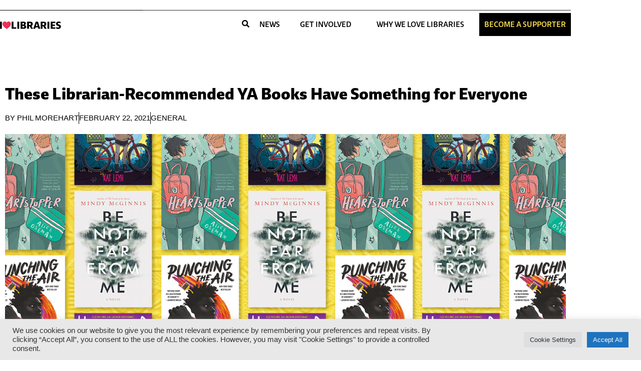

--- FILE ---
content_type: text/html; charset=UTF-8
request_url: https://ilovelibraries.org/article/these-librarian-recommended-ya-books-have-something-everyone/
body_size: 22751
content:
<!DOCTYPE html>
<html lang="en-US">
<head>
	<meta charset="UTF-8">
	<meta name="viewport" content="width=device-width, initial-scale=1.0, viewport-fit=cover" />		<meta name='robots' content='index, follow, max-image-preview:large, max-snippet:-1, max-video-preview:-1' />
<script>document.documentElement.className = document.documentElement.className.replace("no-js","js");</script>

	<!-- This site is optimized with the Yoast SEO plugin v26.8 - https://yoast.com/product/yoast-seo-wordpress/ -->
	<title>These Librarian-Recommended YA Books Have Something for Everyone - I Love Libraries</title>
	<meta name="description" content="Teens of all interests and reading levels can find something to enjoy." />
	<link rel="canonical" href="https://ilovelibraries.org/article/these-librarian-recommended-ya-books-have-something-everyone/" />
	<meta property="og:locale" content="en_US" />
	<meta property="og:type" content="article" />
	<meta property="og:title" content="These Librarian-Recommended YA Books Have Something for Everyone - I Love Libraries" />
	<meta property="og:description" content="Teens of all interests and reading levels can find something to enjoy." />
	<meta property="og:url" content="https://ilovelibraries.org/article/these-librarian-recommended-ya-books-have-something-everyone/" />
	<meta property="og:site_name" content="I Love Libraries" />
	<meta property="article:publisher" content="https://www.facebook.com/ILoveLibraries" />
	<meta property="article:published_time" content="2021-02-22T17:55:00+00:00" />
	<meta property="article:modified_time" content="2022-04-07T10:10:13+00:00" />
	<meta property="og:image" content="https://ilovelibraries.org/wp-content/uploads/2021/02/yalsarr21_opengraph-1024x538.png" />
	<meta property="og:image:width" content="1024" />
	<meta property="og:image:height" content="538" />
	<meta property="og:image:type" content="image/png" />
	<meta name="author" content="Phil Morehart" />
	<meta name="twitter:card" content="summary_large_image" />
	<meta name="twitter:description" content="Teens of all interests and reading levels can find something to enjoy." />
	<meta name="twitter:image" content="https://ilovelibraries.org/wp-content/uploads/2021/02/yalsarr21_opengraph.png" />
	<meta name="twitter:creator" content="@ilovelibraries" />
	<meta name="twitter:site" content="@ilovelibraries" />
	<script type="application/ld+json" class="yoast-schema-graph">{"@context":"https://schema.org","@graph":[{"@type":"Article","@id":"https://ilovelibraries.org/article/these-librarian-recommended-ya-books-have-something-everyone/#article","isPartOf":{"@id":"https://ilovelibraries.org/article/these-librarian-recommended-ya-books-have-something-everyone/"},"author":{"name":"Phil Morehart","@id":"https://ilovelibraries.org/#/schema/person/46ca8067c01a0f1d12f0286faa4a75fa"},"headline":"These Librarian-Recommended YA Books Have Something for Everyone","datePublished":"2021-02-22T17:55:00+00:00","dateModified":"2022-04-07T10:10:13+00:00","mainEntityOfPage":{"@id":"https://ilovelibraries.org/article/these-librarian-recommended-ya-books-have-something-everyone/"},"wordCount":185,"publisher":{"@id":"https://ilovelibraries.org/#organization"},"image":{"@id":"https://ilovelibraries.org/article/these-librarian-recommended-ya-books-have-something-everyone/#primaryimage"},"thumbnailUrl":"https://ilovelibraries.org/wp-content/uploads/2021/02/yalsarr21_opengraph.png","articleSection":["General"],"inLanguage":"en-US"},{"@type":"WebPage","@id":"https://ilovelibraries.org/article/these-librarian-recommended-ya-books-have-something-everyone/","url":"https://ilovelibraries.org/article/these-librarian-recommended-ya-books-have-something-everyone/","name":"These Librarian-Recommended YA Books Have Something for Everyone - I Love Libraries","isPartOf":{"@id":"https://ilovelibraries.org/#website"},"primaryImageOfPage":{"@id":"https://ilovelibraries.org/article/these-librarian-recommended-ya-books-have-something-everyone/#primaryimage"},"image":{"@id":"https://ilovelibraries.org/article/these-librarian-recommended-ya-books-have-something-everyone/#primaryimage"},"thumbnailUrl":"https://ilovelibraries.org/wp-content/uploads/2021/02/yalsarr21_opengraph.png","datePublished":"2021-02-22T17:55:00+00:00","dateModified":"2022-04-07T10:10:13+00:00","description":"Teens of all interests and reading levels can find something to enjoy.","breadcrumb":{"@id":"https://ilovelibraries.org/article/these-librarian-recommended-ya-books-have-something-everyone/#breadcrumb"},"inLanguage":"en-US","potentialAction":[{"@type":"ReadAction","target":["https://ilovelibraries.org/article/these-librarian-recommended-ya-books-have-something-everyone/"]}]},{"@type":"ImageObject","inLanguage":"en-US","@id":"https://ilovelibraries.org/article/these-librarian-recommended-ya-books-have-something-everyone/#primaryimage","url":"https://ilovelibraries.org/wp-content/uploads/2021/02/yalsarr21_opengraph.png","contentUrl":"https://ilovelibraries.org/wp-content/uploads/2021/02/yalsarr21_opengraph.png","width":2500,"height":1313,"caption":"Book covers: Punching the Air, You Should See Me in a Crown, Be Not Far From Me, Snapdragon, Heartstopper, Long Way Down"},{"@type":"BreadcrumbList","@id":"https://ilovelibraries.org/article/these-librarian-recommended-ya-books-have-something-everyone/#breadcrumb","itemListElement":[{"@type":"ListItem","position":1,"name":"All Articles","item":"https://ilovelibraries.org/all-articles/"},{"@type":"ListItem","position":2,"name":"These Librarian-Recommended YA Books Have Something for Everyone"}]},{"@type":"WebSite","@id":"https://ilovelibraries.org/#website","url":"https://ilovelibraries.org/","name":"I Love Libraries","description":"An initiative of the American Library Association","publisher":{"@id":"https://ilovelibraries.org/#organization"},"potentialAction":[{"@type":"SearchAction","target":{"@type":"EntryPoint","urlTemplate":"https://ilovelibraries.org/?s={search_term_string}"},"query-input":{"@type":"PropertyValueSpecification","valueRequired":true,"valueName":"search_term_string"}}],"inLanguage":"en-US"},{"@type":"Organization","@id":"https://ilovelibraries.org/#organization","name":"I Love Libraries","url":"https://ilovelibraries.org/","logo":{"@type":"ImageObject","inLanguage":"en-US","@id":"https://ilovelibraries.org/#/schema/logo/image/","url":"https://ilovelibraries.org/wp-content/uploads/2021/12/ill-logo-1.png","contentUrl":"https://ilovelibraries.org/wp-content/uploads/2021/12/ill-logo-1.png","width":400,"height":54,"caption":"I Love Libraries"},"image":{"@id":"https://ilovelibraries.org/#/schema/logo/image/"},"sameAs":["https://www.facebook.com/ILoveLibraries","https://x.com/ilovelibraries","https://www.pinterest.com/ILoveLibraries2/","https://www.youtube.com/user/ILoveLibrariesALA"]},{"@type":"Person","@id":"https://ilovelibraries.org/#/schema/person/46ca8067c01a0f1d12f0286faa4a75fa","name":"Phil Morehart","url":"https://ilovelibraries.org/article/author/pmorehart/"}]}</script>
	<!-- / Yoast SEO plugin. -->


<link rel='dns-prefetch' href='//www.googletagmanager.com' />
<link rel='dns-prefetch' href='//use.typekit.net' />
<link rel="alternate" type="application/rss+xml" title="I Love Libraries &raquo; Feed" href="https://ilovelibraries.org/feed/" />
<link rel="alternate" type="application/rss+xml" title="I Love Libraries &raquo; Comments Feed" href="https://ilovelibraries.org/comments/feed/" />
<link rel="alternate" title="oEmbed (JSON)" type="application/json+oembed" href="https://ilovelibraries.org/wp-json/oembed/1.0/embed?url=https%3A%2F%2Filovelibraries.org%2Farticle%2Fthese-librarian-recommended-ya-books-have-something-everyone%2F" />
<link rel="alternate" title="oEmbed (XML)" type="text/xml+oembed" href="https://ilovelibraries.org/wp-json/oembed/1.0/embed?url=https%3A%2F%2Filovelibraries.org%2Farticle%2Fthese-librarian-recommended-ya-books-have-something-everyone%2F&#038;format=xml" />
<style id='wp-img-auto-sizes-contain-inline-css'>
img:is([sizes=auto i],[sizes^="auto," i]){contain-intrinsic-size:3000px 1500px}
/*# sourceURL=wp-img-auto-sizes-contain-inline-css */
</style>
<style id='wp-emoji-styles-inline-css'>

	img.wp-smiley, img.emoji {
		display: inline !important;
		border: none !important;
		box-shadow: none !important;
		height: 1em !important;
		width: 1em !important;
		margin: 0 0.07em !important;
		vertical-align: -0.1em !important;
		background: none !important;
		padding: 0 !important;
	}
/*# sourceURL=wp-emoji-styles-inline-css */
</style>
<link rel='stylesheet' id='wp-block-library-css' href='https://ilovelibraries.org/wp-includes/css/dist/block-library/style.min.css?ver=6.9' media='all' />
<style id='wp-block-library-theme-inline-css'>
.wp-block-audio :where(figcaption){color:#555;font-size:13px;text-align:center}.is-dark-theme .wp-block-audio :where(figcaption){color:#ffffffa6}.wp-block-audio{margin:0 0 1em}.wp-block-code{border:1px solid #ccc;border-radius:4px;font-family:Menlo,Consolas,monaco,monospace;padding:.8em 1em}.wp-block-embed :where(figcaption){color:#555;font-size:13px;text-align:center}.is-dark-theme .wp-block-embed :where(figcaption){color:#ffffffa6}.wp-block-embed{margin:0 0 1em}.blocks-gallery-caption{color:#555;font-size:13px;text-align:center}.is-dark-theme .blocks-gallery-caption{color:#ffffffa6}:root :where(.wp-block-image figcaption){color:#555;font-size:13px;text-align:center}.is-dark-theme :root :where(.wp-block-image figcaption){color:#ffffffa6}.wp-block-image{margin:0 0 1em}.wp-block-pullquote{border-bottom:4px solid;border-top:4px solid;color:currentColor;margin-bottom:1.75em}.wp-block-pullquote :where(cite),.wp-block-pullquote :where(footer),.wp-block-pullquote__citation{color:currentColor;font-size:.8125em;font-style:normal;text-transform:uppercase}.wp-block-quote{border-left:.25em solid;margin:0 0 1.75em;padding-left:1em}.wp-block-quote cite,.wp-block-quote footer{color:currentColor;font-size:.8125em;font-style:normal;position:relative}.wp-block-quote:where(.has-text-align-right){border-left:none;border-right:.25em solid;padding-left:0;padding-right:1em}.wp-block-quote:where(.has-text-align-center){border:none;padding-left:0}.wp-block-quote.is-large,.wp-block-quote.is-style-large,.wp-block-quote:where(.is-style-plain){border:none}.wp-block-search .wp-block-search__label{font-weight:700}.wp-block-search__button{border:1px solid #ccc;padding:.375em .625em}:where(.wp-block-group.has-background){padding:1.25em 2.375em}.wp-block-separator.has-css-opacity{opacity:.4}.wp-block-separator{border:none;border-bottom:2px solid;margin-left:auto;margin-right:auto}.wp-block-separator.has-alpha-channel-opacity{opacity:1}.wp-block-separator:not(.is-style-wide):not(.is-style-dots){width:100px}.wp-block-separator.has-background:not(.is-style-dots){border-bottom:none;height:1px}.wp-block-separator.has-background:not(.is-style-wide):not(.is-style-dots){height:2px}.wp-block-table{margin:0 0 1em}.wp-block-table td,.wp-block-table th{word-break:normal}.wp-block-table :where(figcaption){color:#555;font-size:13px;text-align:center}.is-dark-theme .wp-block-table :where(figcaption){color:#ffffffa6}.wp-block-video :where(figcaption){color:#555;font-size:13px;text-align:center}.is-dark-theme .wp-block-video :where(figcaption){color:#ffffffa6}.wp-block-video{margin:0 0 1em}:root :where(.wp-block-template-part.has-background){margin-bottom:0;margin-top:0;padding:1.25em 2.375em}
/*# sourceURL=/wp-includes/css/dist/block-library/theme.min.css */
</style>
<style id='classic-theme-styles-inline-css'>
/*! This file is auto-generated */
.wp-block-button__link{color:#fff;background-color:#32373c;border-radius:9999px;box-shadow:none;text-decoration:none;padding:calc(.667em + 2px) calc(1.333em + 2px);font-size:1.125em}.wp-block-file__button{background:#32373c;color:#fff;text-decoration:none}
/*# sourceURL=/wp-includes/css/classic-themes.min.css */
</style>
<style id='global-styles-inline-css'>
:root{--wp--preset--aspect-ratio--square: 1;--wp--preset--aspect-ratio--4-3: 4/3;--wp--preset--aspect-ratio--3-4: 3/4;--wp--preset--aspect-ratio--3-2: 3/2;--wp--preset--aspect-ratio--2-3: 2/3;--wp--preset--aspect-ratio--16-9: 16/9;--wp--preset--aspect-ratio--9-16: 9/16;--wp--preset--color--black: #000000;--wp--preset--color--cyan-bluish-gray: #abb8c3;--wp--preset--color--white: #ffffff;--wp--preset--color--pale-pink: #f78da7;--wp--preset--color--vivid-red: #cf2e2e;--wp--preset--color--luminous-vivid-orange: #ff6900;--wp--preset--color--luminous-vivid-amber: #fcb900;--wp--preset--color--light-green-cyan: #7bdcb5;--wp--preset--color--vivid-green-cyan: #00d084;--wp--preset--color--pale-cyan-blue: #8ed1fc;--wp--preset--color--vivid-cyan-blue: #0693e3;--wp--preset--color--vivid-purple: #9b51e0;--wp--preset--gradient--vivid-cyan-blue-to-vivid-purple: linear-gradient(135deg,rgb(6,147,227) 0%,rgb(155,81,224) 100%);--wp--preset--gradient--light-green-cyan-to-vivid-green-cyan: linear-gradient(135deg,rgb(122,220,180) 0%,rgb(0,208,130) 100%);--wp--preset--gradient--luminous-vivid-amber-to-luminous-vivid-orange: linear-gradient(135deg,rgb(252,185,0) 0%,rgb(255,105,0) 100%);--wp--preset--gradient--luminous-vivid-orange-to-vivid-red: linear-gradient(135deg,rgb(255,105,0) 0%,rgb(207,46,46) 100%);--wp--preset--gradient--very-light-gray-to-cyan-bluish-gray: linear-gradient(135deg,rgb(238,238,238) 0%,rgb(169,184,195) 100%);--wp--preset--gradient--cool-to-warm-spectrum: linear-gradient(135deg,rgb(74,234,220) 0%,rgb(151,120,209) 20%,rgb(207,42,186) 40%,rgb(238,44,130) 60%,rgb(251,105,98) 80%,rgb(254,248,76) 100%);--wp--preset--gradient--blush-light-purple: linear-gradient(135deg,rgb(255,206,236) 0%,rgb(152,150,240) 100%);--wp--preset--gradient--blush-bordeaux: linear-gradient(135deg,rgb(254,205,165) 0%,rgb(254,45,45) 50%,rgb(107,0,62) 100%);--wp--preset--gradient--luminous-dusk: linear-gradient(135deg,rgb(255,203,112) 0%,rgb(199,81,192) 50%,rgb(65,88,208) 100%);--wp--preset--gradient--pale-ocean: linear-gradient(135deg,rgb(255,245,203) 0%,rgb(182,227,212) 50%,rgb(51,167,181) 100%);--wp--preset--gradient--electric-grass: linear-gradient(135deg,rgb(202,248,128) 0%,rgb(113,206,126) 100%);--wp--preset--gradient--midnight: linear-gradient(135deg,rgb(2,3,129) 0%,rgb(40,116,252) 100%);--wp--preset--font-size--small: 13px;--wp--preset--font-size--medium: 20px;--wp--preset--font-size--large: 36px;--wp--preset--font-size--x-large: 42px;--wp--preset--spacing--20: 0.44rem;--wp--preset--spacing--30: 0.67rem;--wp--preset--spacing--40: 1rem;--wp--preset--spacing--50: 1.5rem;--wp--preset--spacing--60: 2.25rem;--wp--preset--spacing--70: 3.38rem;--wp--preset--spacing--80: 5.06rem;--wp--preset--shadow--natural: 6px 6px 9px rgba(0, 0, 0, 0.2);--wp--preset--shadow--deep: 12px 12px 50px rgba(0, 0, 0, 0.4);--wp--preset--shadow--sharp: 6px 6px 0px rgba(0, 0, 0, 0.2);--wp--preset--shadow--outlined: 6px 6px 0px -3px rgb(255, 255, 255), 6px 6px rgb(0, 0, 0);--wp--preset--shadow--crisp: 6px 6px 0px rgb(0, 0, 0);}:where(.is-layout-flex){gap: 0.5em;}:where(.is-layout-grid){gap: 0.5em;}body .is-layout-flex{display: flex;}.is-layout-flex{flex-wrap: wrap;align-items: center;}.is-layout-flex > :is(*, div){margin: 0;}body .is-layout-grid{display: grid;}.is-layout-grid > :is(*, div){margin: 0;}:where(.wp-block-columns.is-layout-flex){gap: 2em;}:where(.wp-block-columns.is-layout-grid){gap: 2em;}:where(.wp-block-post-template.is-layout-flex){gap: 1.25em;}:where(.wp-block-post-template.is-layout-grid){gap: 1.25em;}.has-black-color{color: var(--wp--preset--color--black) !important;}.has-cyan-bluish-gray-color{color: var(--wp--preset--color--cyan-bluish-gray) !important;}.has-white-color{color: var(--wp--preset--color--white) !important;}.has-pale-pink-color{color: var(--wp--preset--color--pale-pink) !important;}.has-vivid-red-color{color: var(--wp--preset--color--vivid-red) !important;}.has-luminous-vivid-orange-color{color: var(--wp--preset--color--luminous-vivid-orange) !important;}.has-luminous-vivid-amber-color{color: var(--wp--preset--color--luminous-vivid-amber) !important;}.has-light-green-cyan-color{color: var(--wp--preset--color--light-green-cyan) !important;}.has-vivid-green-cyan-color{color: var(--wp--preset--color--vivid-green-cyan) !important;}.has-pale-cyan-blue-color{color: var(--wp--preset--color--pale-cyan-blue) !important;}.has-vivid-cyan-blue-color{color: var(--wp--preset--color--vivid-cyan-blue) !important;}.has-vivid-purple-color{color: var(--wp--preset--color--vivid-purple) !important;}.has-black-background-color{background-color: var(--wp--preset--color--black) !important;}.has-cyan-bluish-gray-background-color{background-color: var(--wp--preset--color--cyan-bluish-gray) !important;}.has-white-background-color{background-color: var(--wp--preset--color--white) !important;}.has-pale-pink-background-color{background-color: var(--wp--preset--color--pale-pink) !important;}.has-vivid-red-background-color{background-color: var(--wp--preset--color--vivid-red) !important;}.has-luminous-vivid-orange-background-color{background-color: var(--wp--preset--color--luminous-vivid-orange) !important;}.has-luminous-vivid-amber-background-color{background-color: var(--wp--preset--color--luminous-vivid-amber) !important;}.has-light-green-cyan-background-color{background-color: var(--wp--preset--color--light-green-cyan) !important;}.has-vivid-green-cyan-background-color{background-color: var(--wp--preset--color--vivid-green-cyan) !important;}.has-pale-cyan-blue-background-color{background-color: var(--wp--preset--color--pale-cyan-blue) !important;}.has-vivid-cyan-blue-background-color{background-color: var(--wp--preset--color--vivid-cyan-blue) !important;}.has-vivid-purple-background-color{background-color: var(--wp--preset--color--vivid-purple) !important;}.has-black-border-color{border-color: var(--wp--preset--color--black) !important;}.has-cyan-bluish-gray-border-color{border-color: var(--wp--preset--color--cyan-bluish-gray) !important;}.has-white-border-color{border-color: var(--wp--preset--color--white) !important;}.has-pale-pink-border-color{border-color: var(--wp--preset--color--pale-pink) !important;}.has-vivid-red-border-color{border-color: var(--wp--preset--color--vivid-red) !important;}.has-luminous-vivid-orange-border-color{border-color: var(--wp--preset--color--luminous-vivid-orange) !important;}.has-luminous-vivid-amber-border-color{border-color: var(--wp--preset--color--luminous-vivid-amber) !important;}.has-light-green-cyan-border-color{border-color: var(--wp--preset--color--light-green-cyan) !important;}.has-vivid-green-cyan-border-color{border-color: var(--wp--preset--color--vivid-green-cyan) !important;}.has-pale-cyan-blue-border-color{border-color: var(--wp--preset--color--pale-cyan-blue) !important;}.has-vivid-cyan-blue-border-color{border-color: var(--wp--preset--color--vivid-cyan-blue) !important;}.has-vivid-purple-border-color{border-color: var(--wp--preset--color--vivid-purple) !important;}.has-vivid-cyan-blue-to-vivid-purple-gradient-background{background: var(--wp--preset--gradient--vivid-cyan-blue-to-vivid-purple) !important;}.has-light-green-cyan-to-vivid-green-cyan-gradient-background{background: var(--wp--preset--gradient--light-green-cyan-to-vivid-green-cyan) !important;}.has-luminous-vivid-amber-to-luminous-vivid-orange-gradient-background{background: var(--wp--preset--gradient--luminous-vivid-amber-to-luminous-vivid-orange) !important;}.has-luminous-vivid-orange-to-vivid-red-gradient-background{background: var(--wp--preset--gradient--luminous-vivid-orange-to-vivid-red) !important;}.has-very-light-gray-to-cyan-bluish-gray-gradient-background{background: var(--wp--preset--gradient--very-light-gray-to-cyan-bluish-gray) !important;}.has-cool-to-warm-spectrum-gradient-background{background: var(--wp--preset--gradient--cool-to-warm-spectrum) !important;}.has-blush-light-purple-gradient-background{background: var(--wp--preset--gradient--blush-light-purple) !important;}.has-blush-bordeaux-gradient-background{background: var(--wp--preset--gradient--blush-bordeaux) !important;}.has-luminous-dusk-gradient-background{background: var(--wp--preset--gradient--luminous-dusk) !important;}.has-pale-ocean-gradient-background{background: var(--wp--preset--gradient--pale-ocean) !important;}.has-electric-grass-gradient-background{background: var(--wp--preset--gradient--electric-grass) !important;}.has-midnight-gradient-background{background: var(--wp--preset--gradient--midnight) !important;}.has-small-font-size{font-size: var(--wp--preset--font-size--small) !important;}.has-medium-font-size{font-size: var(--wp--preset--font-size--medium) !important;}.has-large-font-size{font-size: var(--wp--preset--font-size--large) !important;}.has-x-large-font-size{font-size: var(--wp--preset--font-size--x-large) !important;}
:where(.wp-block-post-template.is-layout-flex){gap: 1.25em;}:where(.wp-block-post-template.is-layout-grid){gap: 1.25em;}
:where(.wp-block-term-template.is-layout-flex){gap: 1.25em;}:where(.wp-block-term-template.is-layout-grid){gap: 1.25em;}
:where(.wp-block-columns.is-layout-flex){gap: 2em;}:where(.wp-block-columns.is-layout-grid){gap: 2em;}
:root :where(.wp-block-pullquote){font-size: 1.5em;line-height: 1.6;}
/*# sourceURL=global-styles-inline-css */
</style>
<link rel='stylesheet' id='cookie-law-info-css' href='https://ilovelibraries.org/wp-content/plugins/cookie-law-info/legacy/public/css/cookie-law-info-public.css?ver=3.3.9.1' media='all' />
<link rel='stylesheet' id='cookie-law-info-gdpr-css' href='https://ilovelibraries.org/wp-content/plugins/cookie-law-info/legacy/public/css/cookie-law-info-gdpr.css?ver=3.3.9.1' media='all' />
<link rel='stylesheet' id='custom-typekit-css-css' href='https://use.typekit.net/gwo8qoy.css?ver=2.1.1' media='all' />
<link rel='stylesheet' id='inline-tweet-sharer-style-css' href='https://ilovelibraries.org/wp-content/plugins/inline-tweet-sharer/inline-tweet-sharer.css?ver=2.6.9' media='all' />
<link rel='stylesheet' id='genesis-block-theme-style-css' href='https://ilovelibraries.org/wp-content/themes/genesis-block-theme/style.css?ver=1.0.0' media='all' />
<style id='genesis-block-theme-style-inline-css'>


	button,
	input[type='button'],
	input[type='submit'],
	.button,
	.page-numbers.current,
	.page-numbers:hover,
	#page #infinite-handle button,
	#page #infinite-handle button:hover,
	.comment-navigation a,
	.su-button,
	.mobile-navigation,
	.toggle-active,
	.main-navigation .menu-cta a:hover {
	      background-color: #0072e5;
	}

	.entry-content p a,
	.entry-content p a:hover,
	.header-text a,
	.header-text a:hover,
	.entry-content .meta-list a,
	.post-navigation a:hover .post-title,
	.entry-header .entry-title a:hover,
	#page .more-link:hover,
	.site-footer a,
	.main-navigation a:hover,
	.main-navigation ul li.current-menu-item a,
	.main-navigation ul li.current-page-item a {
		color: #0072e5;
	}

	.entry-content p a,
	.header-text a {
		box-shadow: inset 0 -1px 0 #0072e5;
	}

	.entry-content p a:hover,
	.header-text a:hover {
		box-shadow: inset 0 -2px 0 #0072e5;
	}

	
/*# sourceURL=genesis-block-theme-style-inline-css */
</style>
<link rel='stylesheet' id='genesis-block-theme-fonts-css' href='https://ilovelibraries.org/wp-content/themes/genesis-block-theme/inc/fonts/css/font-style.css' media='all' />
<link rel='stylesheet' id='gb-icons-css' href='https://ilovelibraries.org/wp-content/themes/genesis-block-theme/inc/icons/css/icon-style.css?ver=1.0.0' media='screen' />
<link rel='stylesheet' id='elementor-frontend-css' href='https://ilovelibraries.org/wp-content/plugins/elementor/assets/css/frontend.min.css?ver=3.34.3' media='all' />
<link rel='stylesheet' id='widget-search-css' href='https://ilovelibraries.org/wp-content/plugins/elementor-pro/assets/css/widget-search.min.css?ver=3.34.3' media='all' />
<link rel='stylesheet' id='e-popup-css' href='https://ilovelibraries.org/wp-content/plugins/elementor-pro/assets/css/conditionals/popup.min.css?ver=3.34.3' media='all' />
<link rel='stylesheet' id='widget-image-css' href='https://ilovelibraries.org/wp-content/plugins/elementor/assets/css/widget-image.min.css?ver=3.34.3' media='all' />
<link rel='stylesheet' id='widget-nav-menu-css' href='https://ilovelibraries.org/wp-content/plugins/elementor-pro/assets/css/widget-nav-menu.min.css?ver=3.34.3' media='all' />
<link rel='stylesheet' id='widget-icon-list-css' href='https://ilovelibraries.org/wp-content/plugins/elementor/assets/css/widget-icon-list.min.css?ver=3.34.3' media='all' />
<link rel='stylesheet' id='widget-divider-css' href='https://ilovelibraries.org/wp-content/plugins/elementor/assets/css/widget-divider.min.css?ver=3.34.3' media='all' />
<link rel='stylesheet' id='widget-heading-css' href='https://ilovelibraries.org/wp-content/plugins/elementor/assets/css/widget-heading.min.css?ver=3.34.3' media='all' />
<link rel='stylesheet' id='widget-spacer-css' href='https://ilovelibraries.org/wp-content/plugins/elementor/assets/css/widget-spacer.min.css?ver=3.34.3' media='all' />
<link rel='stylesheet' id='widget-post-info-css' href='https://ilovelibraries.org/wp-content/plugins/elementor-pro/assets/css/widget-post-info.min.css?ver=3.34.3' media='all' />
<link rel='stylesheet' id='widget-post-navigation-css' href='https://ilovelibraries.org/wp-content/plugins/elementor-pro/assets/css/widget-post-navigation.min.css?ver=3.34.3' media='all' />
<link rel='stylesheet' id='widget-posts-css' href='https://ilovelibraries.org/wp-content/plugins/elementor-pro/assets/css/widget-posts.min.css?ver=3.34.3' media='all' />
<link rel='stylesheet' id='elementor-post-8806-css' href='https://ilovelibraries.org/wp-content/uploads/elementor/css/post-8806.css?ver=1769673084' media='all' />
<link rel='stylesheet' id='elementor-post-9073-css' href='https://ilovelibraries.org/wp-content/uploads/elementor/css/post-9073.css?ver=1769673084' media='all' />
<link rel='stylesheet' id='elementor-post-8810-css' href='https://ilovelibraries.org/wp-content/uploads/elementor/css/post-8810.css?ver=1769673084' media='all' />
<link rel='stylesheet' id='elementor-post-8818-css' href='https://ilovelibraries.org/wp-content/uploads/elementor/css/post-8818.css?ver=1769673084' media='all' />
<link rel='stylesheet' id='elementor-post-9754-css' href='https://ilovelibraries.org/wp-content/uploads/elementor/css/post-9754.css?ver=1769673084' media='all' />
<link rel='stylesheet' id='eael-general-css' href='https://ilovelibraries.org/wp-content/plugins/essential-addons-for-elementor-lite/assets/front-end/css/view/general.min.css?ver=6.5.9' media='all' />
<link rel='stylesheet' id='elementor-gf-local-poppins-css' href='https://ilovelibraries.org/wp-content/uploads/elementor/google-fonts/css/poppins.css?ver=1742245307' media='all' />
<script src="https://ilovelibraries.org/wp-includes/js/jquery/jquery.min.js?ver=3.7.1" id="jquery-core-js"></script>
<script src="https://ilovelibraries.org/wp-includes/js/jquery/jquery-migrate.min.js?ver=3.4.1" id="jquery-migrate-js"></script>
<script id="cookie-law-info-js-extra">
var Cli_Data = {"nn_cookie_ids":[],"cookielist":[],"non_necessary_cookies":[],"ccpaEnabled":"","ccpaRegionBased":"","ccpaBarEnabled":"","strictlyEnabled":["necessary","obligatoire"],"ccpaType":"gdpr","js_blocking":"1","custom_integration":"","triggerDomRefresh":"","secure_cookies":""};
var cli_cookiebar_settings = {"animate_speed_hide":"500","animate_speed_show":"500","background":"#e8e8e8","border":"#b1a6a6c2","border_on":"","button_1_button_colour":"#1e73be","button_1_button_hover":"#185c98","button_1_link_colour":"#fff","button_1_as_button":"1","button_1_new_win":"","button_2_button_colour":"#333","button_2_button_hover":"#292929","button_2_link_colour":"#444","button_2_as_button":"","button_2_hidebar":"","button_3_button_colour":"#dedfe0","button_3_button_hover":"#b2b2b3","button_3_link_colour":"#333333","button_3_as_button":"1","button_3_new_win":"","button_4_button_colour":"#dedfe0","button_4_button_hover":"#b2b2b3","button_4_link_colour":"#333333","button_4_as_button":"1","button_7_button_colour":"#1e73be","button_7_button_hover":"#185c98","button_7_link_colour":"#fff","button_7_as_button":"1","button_7_new_win":"","font_family":"inherit","header_fix":"","notify_animate_hide":"1","notify_animate_show":"","notify_div_id":"#cookie-law-info-bar","notify_position_horizontal":"right","notify_position_vertical":"bottom","scroll_close":"","scroll_close_reload":"","accept_close_reload":"","reject_close_reload":"","showagain_tab":"","showagain_background":"#fff","showagain_border":"#000","showagain_div_id":"#cookie-law-info-again","showagain_x_position":"100px","text":"#333333","show_once_yn":"","show_once":"10000","logging_on":"","as_popup":"","popup_overlay":"1","bar_heading_text":"","cookie_bar_as":"banner","popup_showagain_position":"bottom-right","widget_position":"left"};
var log_object = {"ajax_url":"https://ilovelibraries.org/wp-admin/admin-ajax.php"};
//# sourceURL=cookie-law-info-js-extra
</script>
<script src="https://ilovelibraries.org/wp-content/plugins/cookie-law-info/legacy/public/js/cookie-law-info-public.js?ver=3.3.9.1" id="cookie-law-info-js"></script>
<script src="https://ilovelibraries.org/wp-content/plugins/stop-user-enumeration/frontend/js/frontend.js?ver=1.7.7" id="stop-user-enumeration-js" defer data-wp-strategy="defer"></script>
<script src="https://ilovelibraries.org/wp-content/plugins/inline-tweet-sharer/inline-tweet-sharer.js?ver=2.6.9" id="inline-tweet-sharer-js-js"></script>

<!-- Google tag (gtag.js) snippet added by Site Kit -->
<!-- Google Analytics snippet added by Site Kit -->
<script src="https://www.googletagmanager.com/gtag/js?id=GT-TQDCKW7M" id="google_gtagjs-js" async></script>
<script id="google_gtagjs-js-after">
window.dataLayer = window.dataLayer || [];function gtag(){dataLayer.push(arguments);}
gtag("set","linker",{"domains":["ilovelibraries.org"]});
gtag("js", new Date());
gtag("set", "developer_id.dZTNiMT", true);
gtag("config", "GT-TQDCKW7M");
 window._googlesitekit = window._googlesitekit || {}; window._googlesitekit.throttledEvents = []; window._googlesitekit.gtagEvent = (name, data) => { var key = JSON.stringify( { name, data } ); if ( !! window._googlesitekit.throttledEvents[ key ] ) { return; } window._googlesitekit.throttledEvents[ key ] = true; setTimeout( () => { delete window._googlesitekit.throttledEvents[ key ]; }, 5 ); gtag( "event", name, { ...data, event_source: "site-kit" } ); }; 
//# sourceURL=google_gtagjs-js-after
</script>
<link rel="https://api.w.org/" href="https://ilovelibraries.org/wp-json/" /><link rel="alternate" title="JSON" type="application/json" href="https://ilovelibraries.org/wp-json/wp/v2/posts/3786" /><link rel="EditURI" type="application/rsd+xml" title="RSD" href="https://ilovelibraries.org/xmlrpc.php?rsd" />
<link rel='shortlink' href='https://ilovelibraries.org/?p=3786' />
<meta name="generator" content="Site Kit by Google 1.171.0" /><!-- HFCM by 99 Robots - Snippet # 1: Google Analytics -->
<!-- Global site tag (gtag.js) - Google Analytics -->
<script async src="https://www.googletagmanager.com/gtag/js?id=UA-20830618-2"></script>
<script>
  window.dataLayer = window.dataLayer || [];
  function gtag(){dataLayer.push(arguments);}
  gtag('js', new Date());

  gtag('config', 'UA-20830618-2');
</script>
<!-- /end HFCM by 99 Robots -->
<meta name="generator" content="Elementor 3.34.3; features: e_font_icon_svg, additional_custom_breakpoints; settings: css_print_method-external, google_font-enabled, font_display-swap">
<link rel="stylesheet" href="https://use.typekit.net/gwo8qoy.css">

			<style>
				.e-con.e-parent:nth-of-type(n+4):not(.e-lazyloaded):not(.e-no-lazyload),
				.e-con.e-parent:nth-of-type(n+4):not(.e-lazyloaded):not(.e-no-lazyload) * {
					background-image: none !important;
				}
				@media screen and (max-height: 1024px) {
					.e-con.e-parent:nth-of-type(n+3):not(.e-lazyloaded):not(.e-no-lazyload),
					.e-con.e-parent:nth-of-type(n+3):not(.e-lazyloaded):not(.e-no-lazyload) * {
						background-image: none !important;
					}
				}
				@media screen and (max-height: 640px) {
					.e-con.e-parent:nth-of-type(n+2):not(.e-lazyloaded):not(.e-no-lazyload),
					.e-con.e-parent:nth-of-type(n+2):not(.e-lazyloaded):not(.e-no-lazyload) * {
						background-image: none !important;
					}
				}
			</style>
			
<!-- Google Tag Manager snippet added by Site Kit -->
<script>
			( function( w, d, s, l, i ) {
				w[l] = w[l] || [];
				w[l].push( {'gtm.start': new Date().getTime(), event: 'gtm.js'} );
				var f = d.getElementsByTagName( s )[0],
					j = d.createElement( s ), dl = l != 'dataLayer' ? '&l=' + l : '';
				j.async = true;
				j.src = 'https://www.googletagmanager.com/gtm.js?id=' + i + dl;
				f.parentNode.insertBefore( j, f );
			} )( window, document, 'script', 'dataLayer', 'GTM-TNXM8WT' );
			
</script>

<!-- End Google Tag Manager snippet added by Site Kit -->
<link rel="icon" href="https://ilovelibraries.org/wp-content/uploads/2022/03/favicon.png" sizes="32x32" />
<link rel="icon" href="https://ilovelibraries.org/wp-content/uploads/2022/03/favicon.png" sizes="192x192" />
<link rel="apple-touch-icon" href="https://ilovelibraries.org/wp-content/uploads/2022/03/favicon.png" />
<meta name="msapplication-TileImage" content="https://ilovelibraries.org/wp-content/uploads/2022/03/favicon.png" />
		<style id="wp-custom-css">
			.whitelink a:link {
    color: white;
    text-decoration: underline;
}

.main-header-bar, .ast-header-breadcrumb {
    display: none;
}

.ast-header-break-point .main-header-bar.ast-header-breadcrumb {
    display: none;
}

/* Add top border to Elementor Accordion */
.elementor-accordion .elementor-accordion-item {
    border-top: 1px solid black !important;
}

/* Style active accordion title */
.elementor-accordion .elementor-accordion-item.active .elementor-accordion-title {
    background-color: black !important;
    color: white !important;
}

.elementor-tab-title.elementor-active {
    background-color: black !important;
}

.info-button a.elementor-button {
    padding: 1px 2px;
    text-transform: uppercase;
    transition: all 0.3s ease;
}

.info-button:hover a.elementor-button {
    background-color: #cc5500;
}

/* Header Menu Donate Button Custom style */
.elementor-nav-menu .donate-button a {
    background-color: #000;
    color: #FFE14F !important;
    padding: 0 10px !important;
    border-radius: 0px;
    font-weight: bold;
}

.elementor-nav-menu .donate-button a:hover {
    /* Add hover styles here if needed */
}

/* Mobile View Styling */
@media (max-width: 767px) {
    .elementor-nav-menu .donate-button a {
        padding: 0px 20px !important;
    }
}

.focus-item {
    position: relative;
    tabindex: 0;
}

 

/* Set font-family for headings */
h1, h2, h3, h4, h5, h6 {
    font-family: 'Ebony', sans-serif;
}

/* Set font-family for other elements */
body, p, span, div, a, li, button, input, textarea {
    font-family: 'Aktiv Grotesk', sans-serif;
}

p {
    margin-bottom: 0.5em;
}

.elementor-widget-search .e-search-label {
    display: none !important;
}

/* Base link styles – exclude buttons, read more, nav menu, headings */
a:not(:is(
  .elementor-button,
  .read-more-btn,
  .more-link,
  .elementor-post__read-more,
  .elementor-item,
  .menu-link,
  .menu-item a,
  h1 a,
  h2 a,
  h3 a,
  h4 a,
  h5 a,
  h6 a,
  .elementor-location-footer a
)) {
    color: #0056b3 !important;
    text-decoration: underline !important;
    transition: color 0.3s ease !important;
}

/* Hover effect */
a:not(:is(
  .elementor-button,
  .read-more-btn,
  .more-link,
  .elementor-post__read-more,
  .elementor-item,
  .menu-link,
  .menu-item a,
  h1 a,
  h2 a,
  h3 a,
  h4 a,
  h5 a,
  h6 a
)):hover {
    color: #003d80 !important;
    text-decoration: none !important;
}
		</style>
		</head>
<body class="wp-singular post-template-default single single-post postid-3786 single-format-standard wp-custom-logo wp-embed-responsive wp-theme-genesis-block-theme group-blog has-featured-image featured-image-wide elementor-default elementor-template-full-width elementor-kit-8806 elementor-page-9754">
		<!-- Google Tag Manager (noscript) snippet added by Site Kit -->
		<noscript>
			<iframe src="https://www.googletagmanager.com/ns.html?id=GTM-TNXM8WT" height="0" width="0" style="display:none;visibility:hidden"></iframe>
		</noscript>
		<!-- End Google Tag Manager (noscript) snippet added by Site Kit -->
				<header data-elementor-type="header" data-elementor-id="8810" class="elementor elementor-8810 elementor-location-header" data-elementor-post-type="elementor_library">
					<section class="elementor-section elementor-top-section elementor-element elementor-element-91d9996 elementor-section-boxed elementor-section-height-default elementor-section-height-default" data-id="91d9996" data-element_type="section" data-settings="{&quot;background_background&quot;:&quot;classic&quot;}">
						<div class="elementor-container elementor-column-gap-default">
					<div class="elementor-column elementor-col-50 elementor-top-column elementor-element elementor-element-85b6f32" data-id="85b6f32" data-element_type="column">
			<div class="elementor-widget-wrap elementor-element-populated">
						<div class="elementor-element elementor-element-f803f1d elementor-widget elementor-widget-image" data-id="f803f1d" data-element_type="widget" data-widget_type="image.default">
				<div class="elementor-widget-container">
																<a href="https://ilovelibraries.org">
							<img width="122" height="15" src="https://ilovelibraries.org/wp-content/uploads/2025/01/Ilovelibraries-Logo.png" class="attachment-large size-large wp-image-8814" alt="ALA Logo - Black" />								</a>
															</div>
				</div>
					</div>
		</div>
				<div class="elementor-column elementor-col-50 elementor-top-column elementor-element elementor-element-9a0cc3c" data-id="9a0cc3c" data-element_type="column">
			<div class="elementor-widget-wrap elementor-element-populated">
						<section class="elementor-section elementor-inner-section elementor-element elementor-element-3cc138b elementor-section-boxed elementor-section-height-default elementor-section-height-default" data-id="3cc138b" data-element_type="section">
						<div class="elementor-container elementor-column-gap-default">
					<div class="elementor-column elementor-col-100 elementor-inner-column elementor-element elementor-element-68af0d9" data-id="68af0d9" data-element_type="column">
			<div class="elementor-widget-wrap elementor-element-populated">
						<div class="elementor-element elementor-element-3d4a161 elementor-widget__width-auto elementor-hidden-mobile elementor-view-default elementor-widget elementor-widget-icon" data-id="3d4a161" data-element_type="widget" data-widget_type="icon.default">
				<div class="elementor-widget-container">
							<div class="elementor-icon-wrapper">
			<a class="elementor-icon" href="#elementor-action%3Aaction%3Dpopup%3Aopen%26settings%3DeyJpZCI6IjkwNzMiLCJ0b2dnbGUiOmZhbHNlfQ%3D%3D">
			<svg aria-hidden="true" class="e-font-icon-svg e-fas-search" viewBox="0 0 512 512" xmlns="http://www.w3.org/2000/svg"><path d="M505 442.7L405.3 343c-4.5-4.5-10.6-7-17-7H372c27.6-35.3 44-79.7 44-128C416 93.1 322.9 0 208 0S0 93.1 0 208s93.1 208 208 208c48.3 0 92.7-16.4 128-44v16.3c0 6.4 2.5 12.5 7 17l99.7 99.7c9.4 9.4 24.6 9.4 33.9 0l28.3-28.3c9.4-9.4 9.4-24.6.1-34zM208 336c-70.7 0-128-57.2-128-128 0-70.7 57.2-128 128-128 70.7 0 128 57.2 128 128 0 70.7-57.2 128-128 128z"></path></svg>			</a>
		</div>
						</div>
				</div>
				<div class="elementor-element elementor-element-824ea3a elementor-nav-menu__align-center elementor-widget__width-auto elementor-nav-menu--stretch elementor-nav-menu--dropdown-tablet elementor-nav-menu__text-align-aside elementor-nav-menu--toggle elementor-nav-menu--burger elementor-widget elementor-widget-nav-menu" data-id="824ea3a" data-element_type="widget" data-settings="{&quot;full_width&quot;:&quot;stretch&quot;,&quot;submenu_icon&quot;:{&quot;value&quot;:&quot;&lt;i aria-hidden=\&quot;true\&quot; class=\&quot;\&quot;&gt;&lt;\/i&gt;&quot;,&quot;library&quot;:&quot;&quot;},&quot;layout&quot;:&quot;horizontal&quot;,&quot;toggle&quot;:&quot;burger&quot;}" data-widget_type="nav-menu.default">
				<div class="elementor-widget-container">
								<nav aria-label="Menu" class="elementor-nav-menu--main elementor-nav-menu__container elementor-nav-menu--layout-horizontal e--pointer-none">
				<ul id="menu-1-824ea3a" class="elementor-nav-menu"><li class="menu-item menu-item-type-post_type menu-item-object-page menu-item-8927"><a href="https://ilovelibraries.org/news/" class="elementor-item">News</a></li>
<li class="focus-item menu-item menu-item-type-custom menu-item-object-custom menu-item-has-children menu-item-8785"><a class="elementor-item">Get Involved</a>
<ul class="sub-menu elementor-nav-menu--dropdown">
	<li class="menu-item menu-item-type-post_type menu-item-object-page menu-item-has-children menu-item-9016"><a href="https://ilovelibraries.org/for-book-lovers/" class="elementor-sub-item">For Book Lovers</a>
	<ul class="sub-menu elementor-nav-menu--dropdown">
		<li class="menu-item menu-item-type-post_type menu-item-object-page menu-item-8933"><a href="https://ilovelibraries.org/for-parents/" class="elementor-sub-item">For Parents</a></li>
		<li class="menu-item menu-item-type-post_type menu-item-object-page menu-item-8936"><a href="https://ilovelibraries.org/for-readers/" class="elementor-sub-item">For Readers</a></li>
	</ul>
</li>
	<li class="menu-item menu-item-type-post_type menu-item-object-page menu-item-has-children menu-item-9170"><a href="https://ilovelibraries.org/take-action-for-our-libraries/" class="elementor-sub-item">Take Action For Our Libraries ></a>
	<ul class="sub-menu elementor-nav-menu--dropdown">
		<li class="menu-item menu-item-type-post_type menu-item-object-page menu-item-9039"><a href="https://ilovelibraries.org/?page_id=9035" class="elementor-sub-item">Volunteer</a></li>
		<li class="menu-item menu-item-type-post_type menu-item-object-page menu-item-9092"><a href="https://ilovelibraries.org/fight-censorship/" class="elementor-sub-item">Fight Censorship</a></li>
	</ul>
</li>
	<li class="menu-item menu-item-type-custom menu-item-object-custom menu-item-10103"><a href="https://ilovelibraries.org/librarycard/" class="elementor-sub-item">Library Card Sign-up Month</a></li>
	<li class="menu-item menu-item-type-post_type menu-item-object-page menu-item-9475"><a href="https://ilovelibraries.org/national-library-week/" class="elementor-sub-item">National Library Week</a></li>
</ul>
</li>
<li class="focus-item menu-item menu-item-type-custom menu-item-object-custom menu-item-has-children menu-item-8790"><a class="elementor-item">Why We Love Libraries</a>
<ul class="sub-menu elementor-nav-menu--dropdown">
	<li class="menu-item menu-item-type-post_type menu-item-object-page menu-item-8843"><a href="https://ilovelibraries.org/what-libraries-do/" class="elementor-sub-item">WHAT LIBRARIES DO</a></li>
	<li class="menu-item menu-item-type-post_type menu-item-object-page menu-item-has-children menu-item-9192"><a href="https://ilovelibraries.org/love-my-librarian/" class="elementor-sub-item">I Love My Librarian</a>
	<ul class="sub-menu elementor-nav-menu--dropdown">
		<li class="menu-item menu-item-type-post_type menu-item-object-page menu-item-9836"><a href="https://ilovelibraries.org/love-my-librarian/nominate/" class="elementor-sub-item">Nominate a Librarian</a></li>
		<li class="menu-item menu-item-type-post_type menu-item-object-page menu-item-8957"><a href="https://ilovelibraries.org/love-my-librarian/honorees/" class="elementor-sub-item">I Love My Librarian Honorees</a></li>
		<li class="menu-item menu-item-type-post_type menu-item-object-page menu-item-9837"><a href="https://ilovelibraries.org/love-my-librarian/past-honorees/" class="elementor-sub-item">Past Honorees</a></li>
		<li class="menu-item menu-item-type-post_type menu-item-object-page menu-item-9091"><a href="https://ilovelibraries.org/love-my-librarian/promotional-tools/" class="elementor-sub-item">Promotional Tools</a></li>
		<li class="menu-item menu-item-type-post_type menu-item-object-page menu-item-9031"><a href="https://ilovelibraries.org/love-my-librarian/press-kit/" class="elementor-sub-item">Press Kit</a></li>
	</ul>
</li>
</ul>
</li>
<li class="donate-button menu-item menu-item-type-custom menu-item-object-custom menu-item-9065"><a href="https://give.ala.org/campaign/653941/donate" class="elementor-item">BECOME A SUPPORTER</a></li>
</ul>			</nav>
					<div class="elementor-menu-toggle" role="button" tabindex="0" aria-label="Menu Toggle" aria-expanded="false">
			<svg aria-hidden="true" role="presentation" class="elementor-menu-toggle__icon--open e-font-icon-svg e-eicon-menu-bar" viewBox="0 0 1000 1000" xmlns="http://www.w3.org/2000/svg"><path d="M104 333H896C929 333 958 304 958 271S929 208 896 208H104C71 208 42 237 42 271S71 333 104 333ZM104 583H896C929 583 958 554 958 521S929 458 896 458H104C71 458 42 487 42 521S71 583 104 583ZM104 833H896C929 833 958 804 958 771S929 708 896 708H104C71 708 42 737 42 771S71 833 104 833Z"></path></svg><svg aria-hidden="true" role="presentation" class="elementor-menu-toggle__icon--close e-font-icon-svg e-eicon-close" viewBox="0 0 1000 1000" xmlns="http://www.w3.org/2000/svg"><path d="M742 167L500 408 258 167C246 154 233 150 217 150 196 150 179 158 167 167 154 179 150 196 150 212 150 229 154 242 171 254L408 500 167 742C138 771 138 800 167 829 196 858 225 858 254 829L496 587 738 829C750 842 767 846 783 846 800 846 817 842 829 829 842 817 846 804 846 783 846 767 842 750 829 737L588 500 833 258C863 229 863 200 833 171 804 137 775 137 742 167Z"></path></svg>		</div>
					<nav class="elementor-nav-menu--dropdown elementor-nav-menu__container" aria-hidden="true">
				<ul id="menu-2-824ea3a" class="elementor-nav-menu"><li class="menu-item menu-item-type-post_type menu-item-object-page menu-item-8927"><a href="https://ilovelibraries.org/news/" class="elementor-item" tabindex="-1">News</a></li>
<li class="focus-item menu-item menu-item-type-custom menu-item-object-custom menu-item-has-children menu-item-8785"><a class="elementor-item" tabindex="-1">Get Involved</a>
<ul class="sub-menu elementor-nav-menu--dropdown">
	<li class="menu-item menu-item-type-post_type menu-item-object-page menu-item-has-children menu-item-9016"><a href="https://ilovelibraries.org/for-book-lovers/" class="elementor-sub-item" tabindex="-1">For Book Lovers</a>
	<ul class="sub-menu elementor-nav-menu--dropdown">
		<li class="menu-item menu-item-type-post_type menu-item-object-page menu-item-8933"><a href="https://ilovelibraries.org/for-parents/" class="elementor-sub-item" tabindex="-1">For Parents</a></li>
		<li class="menu-item menu-item-type-post_type menu-item-object-page menu-item-8936"><a href="https://ilovelibraries.org/for-readers/" class="elementor-sub-item" tabindex="-1">For Readers</a></li>
	</ul>
</li>
	<li class="menu-item menu-item-type-post_type menu-item-object-page menu-item-has-children menu-item-9170"><a href="https://ilovelibraries.org/take-action-for-our-libraries/" class="elementor-sub-item" tabindex="-1">Take Action For Our Libraries ></a>
	<ul class="sub-menu elementor-nav-menu--dropdown">
		<li class="menu-item menu-item-type-post_type menu-item-object-page menu-item-9039"><a href="https://ilovelibraries.org/?page_id=9035" class="elementor-sub-item" tabindex="-1">Volunteer</a></li>
		<li class="menu-item menu-item-type-post_type menu-item-object-page menu-item-9092"><a href="https://ilovelibraries.org/fight-censorship/" class="elementor-sub-item" tabindex="-1">Fight Censorship</a></li>
	</ul>
</li>
	<li class="menu-item menu-item-type-custom menu-item-object-custom menu-item-10103"><a href="https://ilovelibraries.org/librarycard/" class="elementor-sub-item" tabindex="-1">Library Card Sign-up Month</a></li>
	<li class="menu-item menu-item-type-post_type menu-item-object-page menu-item-9475"><a href="https://ilovelibraries.org/national-library-week/" class="elementor-sub-item" tabindex="-1">National Library Week</a></li>
</ul>
</li>
<li class="focus-item menu-item menu-item-type-custom menu-item-object-custom menu-item-has-children menu-item-8790"><a class="elementor-item" tabindex="-1">Why We Love Libraries</a>
<ul class="sub-menu elementor-nav-menu--dropdown">
	<li class="menu-item menu-item-type-post_type menu-item-object-page menu-item-8843"><a href="https://ilovelibraries.org/what-libraries-do/" class="elementor-sub-item" tabindex="-1">WHAT LIBRARIES DO</a></li>
	<li class="menu-item menu-item-type-post_type menu-item-object-page menu-item-has-children menu-item-9192"><a href="https://ilovelibraries.org/love-my-librarian/" class="elementor-sub-item" tabindex="-1">I Love My Librarian</a>
	<ul class="sub-menu elementor-nav-menu--dropdown">
		<li class="menu-item menu-item-type-post_type menu-item-object-page menu-item-9836"><a href="https://ilovelibraries.org/love-my-librarian/nominate/" class="elementor-sub-item" tabindex="-1">Nominate a Librarian</a></li>
		<li class="menu-item menu-item-type-post_type menu-item-object-page menu-item-8957"><a href="https://ilovelibraries.org/love-my-librarian/honorees/" class="elementor-sub-item" tabindex="-1">I Love My Librarian Honorees</a></li>
		<li class="menu-item menu-item-type-post_type menu-item-object-page menu-item-9837"><a href="https://ilovelibraries.org/love-my-librarian/past-honorees/" class="elementor-sub-item" tabindex="-1">Past Honorees</a></li>
		<li class="menu-item menu-item-type-post_type menu-item-object-page menu-item-9091"><a href="https://ilovelibraries.org/love-my-librarian/promotional-tools/" class="elementor-sub-item" tabindex="-1">Promotional Tools</a></li>
		<li class="menu-item menu-item-type-post_type menu-item-object-page menu-item-9031"><a href="https://ilovelibraries.org/love-my-librarian/press-kit/" class="elementor-sub-item" tabindex="-1">Press Kit</a></li>
	</ul>
</li>
</ul>
</li>
<li class="donate-button menu-item menu-item-type-custom menu-item-object-custom menu-item-9065"><a href="https://give.ala.org/campaign/653941/donate" class="elementor-item" tabindex="-1">BECOME A SUPPORTER</a></li>
</ul>			</nav>
						</div>
				</div>
					</div>
		</div>
					</div>
		</section>
					</div>
		</div>
					</div>
		</section>
				</header>
				<div data-elementor-type="single-post" data-elementor-id="9754" class="elementor elementor-9754 elementor-location-single post-3786 post type-post status-publish format-standard has-post-thumbnail hentry category-generalarticle with-featured-image" data-elementor-post-type="elementor_library">
					<section class="elementor-section elementor-top-section elementor-element elementor-element-158067b elementor-section-boxed elementor-section-height-default elementor-section-height-default" data-id="158067b" data-element_type="section">
						<div class="elementor-container elementor-column-gap-default">
					<div class="elementor-column elementor-col-100 elementor-top-column elementor-element elementor-element-5856121" data-id="5856121" data-element_type="column">
			<div class="elementor-widget-wrap elementor-element-populated">
						<div class="elementor-element elementor-element-badc949 elementor-widget elementor-widget-spacer" data-id="badc949" data-element_type="widget" data-widget_type="spacer.default">
				<div class="elementor-widget-container">
							<div class="elementor-spacer">
			<div class="elementor-spacer-inner"></div>
		</div>
						</div>
				</div>
				<div class="elementor-element elementor-element-eebb3a5 elementor-widget elementor-widget-theme-post-title elementor-page-title elementor-widget-heading" data-id="eebb3a5" data-element_type="widget" data-widget_type="theme-post-title.default">
				<div class="elementor-widget-container">
					<h1 class="elementor-heading-title elementor-size-default">These Librarian-Recommended YA Books Have Something for Everyone</h1>				</div>
				</div>
				<div class="elementor-element elementor-element-7562cd1 elementor-widget elementor-widget-post-info" data-id="7562cd1" data-element_type="widget" data-widget_type="post-info.default">
				<div class="elementor-widget-container">
							<ul class="elementor-inline-items elementor-icon-list-items elementor-post-info">
								<li class="elementor-icon-list-item elementor-repeater-item-6634383 elementor-inline-item" itemprop="author">
						<a href="https://ilovelibraries.org/article/author/pmorehart/">
														<span class="elementor-icon-list-text elementor-post-info__item elementor-post-info__item--type-author">
							<span class="elementor-post-info__item-prefix">By </span>
										Phil Morehart					</span>
									</a>
				</li>
				<li class="elementor-icon-list-item elementor-repeater-item-6040bee elementor-inline-item" itemprop="datePublished">
													<span class="elementor-icon-list-text elementor-post-info__item elementor-post-info__item--type-date">
										<time>February 22, 2021</time>					</span>
								</li>
				<li class="elementor-icon-list-item elementor-repeater-item-d66264f elementor-inline-item" itemprop="about">
													<span class="elementor-icon-list-text elementor-post-info__item elementor-post-info__item--type-terms">
										<span class="elementor-post-info__terms-list">
				<a href="https://ilovelibraries.org/article/category/generalarticle/" class="elementor-post-info__terms-list-item">General</a>				</span>
					</span>
								</li>
				</ul>
						</div>
				</div>
				<div class="elementor-element elementor-element-332c948 elementor-widget elementor-widget-theme-post-featured-image elementor-widget-image" data-id="332c948" data-element_type="widget" data-widget_type="theme-post-featured-image.default">
				<div class="elementor-widget-container">
															<img loading="lazy" width="2500" height="1313" src="https://ilovelibraries.org/wp-content/uploads/2021/02/yalsarr21_opengraph.png" class="attachment-full size-full wp-image-4059" alt="Book covers: Punching the Air, You Should See Me in a Crown, Be Not Far From Me, Snapdragon, Heartstopper, Long Way Down" srcset="https://ilovelibraries.org/wp-content/uploads/2021/02/yalsarr21_opengraph.png 2500w, https://ilovelibraries.org/wp-content/uploads/2021/02/yalsarr21_opengraph-300x158.png 300w, https://ilovelibraries.org/wp-content/uploads/2021/02/yalsarr21_opengraph-1024x538.png 1024w, https://ilovelibraries.org/wp-content/uploads/2021/02/yalsarr21_opengraph-768x403.png 768w, https://ilovelibraries.org/wp-content/uploads/2021/02/yalsarr21_opengraph-1536x807.png 1536w, https://ilovelibraries.org/wp-content/uploads/2021/02/yalsarr21_opengraph-2048x1076.png 2048w" sizes="(max-width: 2500px) 100vw, 2500px" />															</div>
				</div>
				<div class="elementor-element elementor-element-db1a2ff elementor-widget elementor-widget-theme-post-content" data-id="db1a2ff" data-element_type="widget" data-widget_type="theme-post-content.default">
				<div class="elementor-widget-container">
					
<p>There&#8217;s a book out there for everybody-even people who don&#8217;t typically enjoy reading. Teens of all interests and reading levels can find something to enjoy from the Young Adult Library Services Association (YALSA)&#8217;s the&nbsp;<a href="http://www.ala.org/yalsa/2021-quick-picks-reluctant-young-adult-readers#utm_source=ILL&amp;utm_medium=article&amp;utm_campaign=yalsarr21">2021 Quick Picks for Reluctant Young Adult Readers list</a>.</p>
<p>Librarians from YALSA curated 64 recent books based on their appeal to non-avid readers. Selection criteria include compelling plotlines, relatable and believable themes, and language that&#8217;s clear and accessible without sacrificing quality.</p>
<p>Of the dozens of picks, YALSA bloggers&nbsp;highlighted the following as their top ten featured titles:</p>
<p><a href="https://www.booklistonline.com/Be-Not-Far-from-Me-/pid=9723611#utm_source=ILL&amp;utm_medium=article&amp;utm_campaign=yalsarr21"><strong><em>Be Not Far From Me</em></strong></a><strong><em>,</em></strong>&nbsp;by Mindy McGinnis</p>
<p><a href="https://www.booklistonline.com/Found-/pid=9725330#utm_source=ILL&amp;utm_medium=article&amp;utm_campaign=yalsarr21"><strong><em>Found</em></strong></a><strong><em>,</em></strong>&nbsp;by Joseph Bruchac</p>
<p><a href="https://www.booklistonline.com/Golden-Arm-/pid=9729490#utm_source=ILL&amp;utm_medium=article&amp;utm_campaign=yalsarr21"><strong><em>Golden Arm</em></strong></a><strong><em>,</em></strong>&nbsp;by Carl Deuker</p>
<p><a href="https://www.booklistonline.com/Heartstopper-v-1-/pid=9732786#utm_source=ILL&amp;utm_medium=article&amp;utm_campaign=yalsarr21"><strong><em>Heartstopper Vol. 1</em></strong></a>, by Alice Oseman</p>
<p><a href="https://www.booklistonline.com/Long-Way-Down-/pid=9739912#utm_source=ILL&amp;utm_medium=article&amp;utm_campaign=yalsarr21"><strong><em>Long Way Down: The Graphic Novel</em></strong></a><strong><em>,&nbsp;</em></strong>by Jason Reynolds</p>
<p><a href="https://www.booklistonline.com/The-Loop-/pid=9734630#utm_source=ILL&amp;utm_medium=article&amp;utm_campaign=yalsarr21"><strong><em>The Loop</em></strong></a><strong><em>,</em></strong>&nbsp;by Ben Oliver</p>
<p><strong><em>#NoEscape,</em></strong>&nbsp;by Gretchen McNeil</p>
<p><a href="https://www.booklistonline.com/Punching-the-Air-/pid=9737115#utm_source=ILL&amp;utm_medium=article&amp;utm_campaign=yalsarr21"><strong><em>Punching the Air</em></strong></a><strong><em>,&nbsp;</em></strong>by Ibi Zoboi and Yusef Salaam</p>
<p><a href="https://www.booklistonline.com/Snapdragon-Kat-Leyh/pid=9729965#utm_source=ILL&amp;utm_medium=article&amp;utm_campaign=yalsarr21"><strong><em>Snapdragon</em></strong></a><strong><em>,</em></strong>&nbsp;by Kat Leyh</p>
<p><a href="https://www.booklistonline.com/You-Should-See-Me-in-a-Crown-/pid=9730672#utm_source=ILL&amp;utm_medium=article&amp;utm_campaign=yalsarr21"><strong><em>You Should See Me in a Crown</em></strong></a><strong><em>,</em></strong>&nbsp;by Leah Johnson</p>
<p><em>Check out the full list at the&nbsp;</em><a href="http://www.ala.org/yalsa/2021-quick-picks-reluctant-young-adult-readers#utm_source=ILL&amp;utm_medium=article&amp;utm_campaign=yalsarr21"><em>YALSA website</em></a><em>.</em></p>
				</div>
				</div>
				<div class="elementor-element elementor-element-15033b4 elementor-widget elementor-widget-post-navigation" data-id="15033b4" data-element_type="widget" data-widget_type="post-navigation.default">
				<div class="elementor-widget-container">
							<div class="elementor-post-navigation" role="navigation" aria-label="Post Navigation">
			<div class="elementor-post-navigation__prev elementor-post-navigation__link">
				<a href="https://ilovelibraries.org/article/alyson-hannigan-shares-magic-libraries/" rel="prev"><span class="post-navigation__arrow-wrapper post-navigation__arrow-prev"><svg aria-hidden="true" class="e-font-icon-svg e-fas-angle-left" viewBox="0 0 256 512" xmlns="http://www.w3.org/2000/svg"><path d="M31.7 239l136-136c9.4-9.4 24.6-9.4 33.9 0l22.6 22.6c9.4 9.4 9.4 24.6 0 33.9L127.9 256l96.4 96.4c9.4 9.4 9.4 24.6 0 33.9L201.7 409c-9.4 9.4-24.6 9.4-33.9 0l-136-136c-9.5-9.4-9.5-24.6-.1-34z"></path></svg><span class="elementor-screen-only">Prev</span></span><span class="elementor-post-navigation__link__prev"><span class="post-navigation__prev--label">Previous</span></span></a>			</div>
						<div class="elementor-post-navigation__next elementor-post-navigation__link">
				<a href="https://ilovelibraries.org/article/these-baby-yoda-tees-are-perfect-book-lovers/" rel="next"><span class="elementor-post-navigation__link__next"><span class="post-navigation__next--label">Next</span></span><span class="post-navigation__arrow-wrapper post-navigation__arrow-next"><svg aria-hidden="true" class="e-font-icon-svg e-fas-angle-right" viewBox="0 0 256 512" xmlns="http://www.w3.org/2000/svg"><path d="M224.3 273l-136 136c-9.4 9.4-24.6 9.4-33.9 0l-22.6-22.6c-9.4-9.4-9.4-24.6 0-33.9l96.4-96.4-96.4-96.4c-9.4-9.4-9.4-24.6 0-33.9L54.3 103c9.4-9.4 24.6-9.4 33.9 0l136 136c9.5 9.4 9.5 24.6.1 34z"></path></svg><span class="elementor-screen-only">Next</span></span></a>			</div>
		</div>
						</div>
				</div>
				<div class="elementor-element elementor-element-5ac3087 elementor-widget elementor-widget-spacer" data-id="5ac3087" data-element_type="widget" data-widget_type="spacer.default">
				<div class="elementor-widget-container">
							<div class="elementor-spacer">
			<div class="elementor-spacer-inner"></div>
		</div>
						</div>
				</div>
				<div class="elementor-element elementor-element-4e1f255 elementor-widget elementor-widget-heading" data-id="4e1f255" data-element_type="widget" data-widget_type="heading.default">
				<div class="elementor-widget-container">
					<h2 class="elementor-heading-title elementor-size-default">Related Post</h2>				</div>
				</div>
				<div class="elementor-element elementor-element-f3103b3 elementor-grid-2 elementor-grid-tablet-2 elementor-grid-mobile-1 elementor-posts--thumbnail-top elementor-widget elementor-widget-posts" data-id="f3103b3" data-element_type="widget" data-settings="{&quot;classic_columns&quot;:&quot;2&quot;,&quot;classic_columns_tablet&quot;:&quot;2&quot;,&quot;classic_columns_mobile&quot;:&quot;1&quot;,&quot;classic_row_gap&quot;:{&quot;unit&quot;:&quot;px&quot;,&quot;size&quot;:35,&quot;sizes&quot;:[]},&quot;classic_row_gap_tablet&quot;:{&quot;unit&quot;:&quot;px&quot;,&quot;size&quot;:&quot;&quot;,&quot;sizes&quot;:[]},&quot;classic_row_gap_mobile&quot;:{&quot;unit&quot;:&quot;px&quot;,&quot;size&quot;:&quot;&quot;,&quot;sizes&quot;:[]}}" data-widget_type="posts.classic">
				<div class="elementor-widget-container">
							<div class="elementor-posts-container elementor-posts elementor-posts--skin-classic elementor-grid" role="list">
				<article class="elementor-post elementor-grid-item post-10376 post type-post status-publish format-standard has-post-thumbnail hentry category-books category-forparents with-featured-image" role="listitem">
				<a class="elementor-post__thumbnail__link" href="https://ilovelibraries.org/article/2026-ala-youth-media-awards-the-top-books-and-digital-media-for-children-and-young-adults/" tabindex="-1" >
			<div class="elementor-post__thumbnail"><img loading="lazy" width="1200" height="670" src="https://ilovelibraries.org/wp-content/uploads/2026/01/ill-YMA-2026cover.jpg" class="attachment-full size-full wp-image-10416" alt="2026 ALA Youth Media Awards" /></div>
		</a>
				<div class="elementor-post__text">
				<h3 class="elementor-post__title">
			<a href="https://ilovelibraries.org/article/2026-ala-youth-media-awards-the-top-books-and-digital-media-for-children-and-young-adults/" >
				2026 ALA Youth Media Awards: The top books and digital media for children and young adults			</a>
		</h3>
				<div class="elementor-post__meta-data">
					<span class="elementor-post-date">
			January 26, 2026		</span>
				</div>
				</div>
				</article>
				<article class="elementor-post elementor-grid-item post-10372 post type-post status-publish format-standard has-post-thumbnail hentry category-books tag-booklist-reader tag-books with-featured-image" role="listitem">
				<a class="elementor-post__thumbnail__link" href="https://ilovelibraries.org/article/book-review-of-the-week-finding-my-way/" tabindex="-1" >
			<div class="elementor-post__thumbnail"><img loading="lazy" width="1200" height="644" src="https://ilovelibraries.org/wp-content/uploads/2026/01/findingmywayfeature.jpg" class="attachment-full size-full wp-image-10374" alt="Finding My Way cover detail" /></div>
		</a>
				<div class="elementor-post__text">
				<h3 class="elementor-post__title">
			<a href="https://ilovelibraries.org/article/book-review-of-the-week-finding-my-way/" >
				Book Review of the Week: &#8216;Finding My Way&#8217;			</a>
		</h3>
				<div class="elementor-post__meta-data">
					<span class="elementor-post-date">
			January 23, 2026		</span>
				</div>
				</div>
				</article>
				</div>
		
						</div>
				</div>
					</div>
		</div>
					</div>
		</section>
				</div>
				<footer data-elementor-type="footer" data-elementor-id="8818" class="elementor elementor-8818 elementor-location-footer" data-elementor-post-type="elementor_library">
					<section class="elementor-section elementor-top-section elementor-element elementor-element-4ed3de9 elementor-section-full_width elementor-section-stretched elementor-section-height-default elementor-section-height-default" data-id="4ed3de9" data-element_type="section" data-settings="{&quot;stretch_section&quot;:&quot;section-stretched&quot;}">
						<div class="elementor-container elementor-column-gap-default">
					<div class="elementor-column elementor-col-100 elementor-top-column elementor-element elementor-element-7280372" data-id="7280372" data-element_type="column">
			<div class="elementor-widget-wrap elementor-element-populated">
						<div class="elementor-element elementor-element-1dd81c1 elementor-widget elementor-widget-template" data-id="1dd81c1" data-element_type="widget" data-widget_type="template.default">
				<div class="elementor-widget-container">
							<div class="elementor-template">
					<div data-elementor-type="section" data-elementor-id="9148" class="elementor elementor-9148 elementor-location-footer" data-elementor-post-type="elementor_library">
					<section class="elementor-section elementor-top-section elementor-element elementor-element-18de5469 elementor-section-stretched elementor-section-boxed elementor-section-height-default elementor-section-height-default" data-id="18de5469" data-element_type="section" data-settings="{&quot;stretch_section&quot;:&quot;section-stretched&quot;,&quot;background_background&quot;:&quot;classic&quot;}">
						<div class="elementor-container elementor-column-gap-default">
					<div class="elementor-column elementor-col-50 elementor-top-column elementor-element elementor-element-6f1fac28" data-id="6f1fac28" data-element_type="column">
			<div class="elementor-widget-wrap elementor-element-populated">
						<div class="elementor-element elementor-element-2e7de384 elementor-widget elementor-widget-heading" data-id="2e7de384" data-element_type="widget" data-widget_type="heading.default">
				<div class="elementor-widget-container">
					<h3 class="elementor-heading-title elementor-size-default">join us to support america's libraries.</h3>				</div>
				</div>
					</div>
		</div>
				<div class="elementor-column elementor-col-50 elementor-top-column elementor-element elementor-element-66759ea" data-id="66759ea" data-element_type="column">
			<div class="elementor-widget-wrap elementor-element-populated">
						<div class="elementor-element elementor-element-636fc987 elementor-align-right elementor-widget elementor-widget-button" data-id="636fc987" data-element_type="widget" data-widget_type="button.default">
				<div class="elementor-widget-container">
									<div class="elementor-button-wrapper">
					<a class="elementor-button elementor-button-link elementor-size-sm" href="https://give.ala.org/campaign/653941/donate">
						<span class="elementor-button-content-wrapper">
									<span class="elementor-button-text">BECOME A SUPPORTER</span>
					</span>
					</a>
				</div>
								</div>
				</div>
					</div>
		</div>
					</div>
		</section>
				</div>
				</div>
						</div>
				</div>
					</div>
		</div>
					</div>
		</section>
				<section class="elementor-section elementor-top-section elementor-element elementor-element-0602cd0 elementor-section-boxed elementor-section-height-default elementor-section-height-default" data-id="0602cd0" data-element_type="section" data-settings="{&quot;background_background&quot;:&quot;classic&quot;}">
						<div class="elementor-container elementor-column-gap-extended">
					<div class="elementor-column elementor-col-33 elementor-top-column elementor-element elementor-element-d4994cc" data-id="d4994cc" data-element_type="column">
			<div class="elementor-widget-wrap elementor-element-populated">
						<section class="elementor-section elementor-inner-section elementor-element elementor-element-9c2aef7 elementor-section-boxed elementor-section-height-default elementor-section-height-default" data-id="9c2aef7" data-element_type="section">
						<div class="elementor-container elementor-column-gap-default">
					<div class="elementor-column elementor-col-33 elementor-inner-column elementor-element elementor-element-ce2659c" data-id="ce2659c" data-element_type="column">
			<div class="elementor-widget-wrap elementor-element-populated">
						<div class="elementor-element elementor-element-d0dc2db elementor-widget elementor-widget-image" data-id="d0dc2db" data-element_type="widget" data-widget_type="image.default">
				<div class="elementor-widget-container">
															<img loading="lazy" width="150" height="18" src="https://ilovelibraries.org/wp-content/uploads/2025/01/Ilovelibraries-Logo-White.png" class="attachment-large size-large wp-image-8821" alt="ALA Logo White" />															</div>
				</div>
				<div class="elementor-element elementor-element-ffa86eb elementor-widget elementor-widget-text-editor" data-id="ffa86eb" data-element_type="widget" data-widget_type="text-editor.default">
				<div class="elementor-widget-container">
									An initiative of								</div>
				</div>
				<div class="elementor-element elementor-element-e6188ec elementor-widget elementor-widget-image" data-id="e6188ec" data-element_type="widget" data-widget_type="image.default">
				<div class="elementor-widget-container">
															<img loading="lazy" width="231" height="51" src="https://ilovelibraries.org/wp-content/uploads/2025/01/ALA_logo.png" class="attachment-full size-full wp-image-8823" alt="" />															</div>
				</div>
					</div>
		</div>
				<div class="elementor-column elementor-col-33 elementor-inner-column elementor-element elementor-element-24d665c" data-id="24d665c" data-element_type="column">
			<div class="elementor-widget-wrap elementor-element-populated">
						<div class="elementor-element elementor-element-6ed3ed0 elementor-widget__width-initial elementor-icon-list--layout-traditional elementor-list-item-link-full_width elementor-widget elementor-widget-icon-list" data-id="6ed3ed0" data-element_type="widget" data-widget_type="icon-list.default">
				<div class="elementor-widget-container">
							<ul class="elementor-icon-list-items">
							<li class="elementor-icon-list-item">
											<a href="https://www.ala.org/">

											<span class="elementor-icon-list-text">ALA Home</span>
											</a>
									</li>
								<li class="elementor-icon-list-item">
											<a href="https://alastore.ala.org/">

											<span class="elementor-icon-list-text">Store</span>
											</a>
									</li>
								<li class="elementor-icon-list-item">
											<a href="https://ilovelibraries.org/news/">

											<span class="elementor-icon-list-text">News</span>
											</a>
									</li>
						</ul>
						</div>
				</div>
					</div>
		</div>
				<div class="elementor-column elementor-col-33 elementor-inner-column elementor-element elementor-element-507d826" data-id="507d826" data-element_type="column">
			<div class="elementor-widget-wrap elementor-element-populated">
						<div class="elementor-element elementor-element-9cf2f9b elementor-widget__width-initial elementor-icon-list--layout-traditional elementor-list-item-link-full_width elementor-widget elementor-widget-icon-list" data-id="9cf2f9b" data-element_type="widget" data-widget_type="icon-list.default">
				<div class="elementor-widget-container">
							<ul class="elementor-icon-list-items">
							<li class="elementor-icon-list-item">
											<a href="https://ilovelibraries.org/take-action-for-our-libraries/">

											<span class="elementor-icon-list-text">Get Involved</span>
											</a>
									</li>
								<li class="elementor-icon-list-item">
											<a href="https://ilovelibraries.org/love-my-librarian/">

											<span class="elementor-icon-list-text">I Love My Librarian Award</span>
											</a>
									</li>
								<li class="elementor-icon-list-item">
											<a href="https://ilovelibraries.org/contact-us/">

											<span class="elementor-icon-list-text">Contact</span>
											</a>
									</li>
						</ul>
						</div>
				</div>
					</div>
		</div>
					</div>
		</section>
				<section class="elementor-section elementor-inner-section elementor-element elementor-element-6f5a80e elementor-section-boxed elementor-section-height-default elementor-section-height-default" data-id="6f5a80e" data-element_type="section">
						<div class="elementor-container elementor-column-gap-default">
					<div class="elementor-column elementor-col-100 elementor-inner-column elementor-element elementor-element-0355d82" data-id="0355d82" data-element_type="column">
			<div class="elementor-widget-wrap elementor-element-populated">
						<div class="elementor-element elementor-element-2c86ff3 elementor-widget elementor-widget-text-editor" data-id="2c86ff3" data-element_type="widget" data-widget_type="text-editor.default">
				<div class="elementor-widget-container">
									American Library Association • 225 N Michigan Ave, Suite 1300 • Chicago, IL 60601								</div>
				</div>
				<div class="elementor-element elementor-element-085b4c8 elementor-widget-divider--view-line elementor-widget elementor-widget-divider" data-id="085b4c8" data-element_type="widget" data-widget_type="divider.default">
				<div class="elementor-widget-container">
							<div class="elementor-divider">
			<span class="elementor-divider-separator">
						</span>
		</div>
						</div>
				</div>
				<div class="elementor-element elementor-element-9177e6d elementor-widget__width-auto elementor-widget elementor-widget-image" data-id="9177e6d" data-element_type="widget" data-widget_type="image.default">
				<div class="elementor-widget-container">
																<a href="https://www.facebook.com/ILoveLibraries">
							<img loading="lazy" width="41" height="41" src="https://ilovelibraries.org/wp-content/uploads/2025/01/Facebook-Icon.svg" class="attachment-large size-large wp-image-9055" alt="" />								</a>
															</div>
				</div>
				<div class="elementor-element elementor-element-a64130d elementor-widget__width-auto elementor-widget elementor-widget-image" data-id="a64130d" data-element_type="widget" data-widget_type="image.default">
				<div class="elementor-widget-container">
																<a href="https://www.instagram.com/ilovelibrariesala/">
							<img loading="lazy" width="42" height="41" src="https://ilovelibraries.org/wp-content/uploads/2025/01/Instagram-Icon.svg" class="attachment-large size-large wp-image-9054" alt="" />								</a>
															</div>
				</div>
				<div class="elementor-element elementor-element-bbbf1df elementor-widget__width-auto elementor-widget elementor-widget-image" data-id="bbbf1df" data-element_type="widget" data-widget_type="image.default">
				<div class="elementor-widget-container">
																<a href="https://bsky.app/profile/ilovelibraries.bsky.social">
							<img loading="lazy" width="41" height="41" src="https://ilovelibraries.org/wp-content/uploads/2025/01/Bluesky-Icon.svg" class="attachment-large size-large wp-image-9056" alt="" />								</a>
															</div>
				</div>
				<div class="elementor-element elementor-element-f132279 elementor-widget__width-auto elementor-widget elementor-widget-image" data-id="f132279" data-element_type="widget" data-widget_type="image.default">
				<div class="elementor-widget-container">
																<a href="https://www.youtube.com/@AmLibraryAssociation">
							<img loading="lazy" width="41" height="41" src="https://ilovelibraries.org/wp-content/uploads/2025/01/Youtube-Icon.svg" class="attachment-large size-large wp-image-9057" alt="" />								</a>
															</div>
				</div>
					</div>
		</div>
					</div>
		</section>
					</div>
		</div>
				<div class="elementor-column elementor-col-33 elementor-top-column elementor-element elementor-element-9270f12" data-id="9270f12" data-element_type="column">
			<div class="elementor-widget-wrap">
							</div>
		</div>
				<div class="elementor-column elementor-col-33 elementor-top-column elementor-element elementor-element-f855cbe" data-id="f855cbe" data-element_type="column">
			<div class="elementor-widget-wrap elementor-element-populated">
						<div class="elementor-element elementor-element-d6adeb5 elementor-widget elementor-widget-heading" data-id="d6adeb5" data-element_type="widget" data-widget_type="heading.default">
				<div class="elementor-widget-container">
					<h2 class="elementor-heading-title elementor-size-default">SUBSCRIBE TO OUR NEWSLETTER 
FOR NEWS AND UPDATES.</h2>				</div>
				</div>
				<div class="elementor-element elementor-element-6f06c59 elementor-widget elementor-widget-button" data-id="6f06c59" data-element_type="widget" data-widget_type="button.default">
				<div class="elementor-widget-container">
									<div class="elementor-button-wrapper">
					<a class="elementor-button elementor-button-link elementor-size-sm" href="https://americanlibraryassociation.informz.net/americanlibraryassociation/pages/ola_ilovelibraries_subscribe">
						<span class="elementor-button-content-wrapper">
									<span class="elementor-button-text">SUBSCRIBE NOW</span>
					</span>
					</a>
				</div>
								</div>
				</div>
				<div class="elementor-element elementor-element-3c62484 elementor-widget elementor-widget-image" data-id="3c62484" data-element_type="widget" data-widget_type="image.default">
				<div class="elementor-widget-container">
																<a href="https://clarivate.com/">
							<img loading="lazy" width="566" height="102" src="https://ilovelibraries.org/wp-content/uploads/2025/01/Clarivate-Logo-RGB_Horizontal-composition_White.png" class="attachment-large size-large wp-image-9862" alt="Clarivate" srcset="https://ilovelibraries.org/wp-content/uploads/2025/01/Clarivate-Logo-RGB_Horizontal-composition_White.png 566w, https://ilovelibraries.org/wp-content/uploads/2025/01/Clarivate-Logo-RGB_Horizontal-composition_White-300x54.png 300w" sizes="(max-width: 566px) 100vw, 566px" />								</a>
															</div>
				</div>
				<div class="elementor-element elementor-element-683fd33 elementor-widget elementor-widget-text-editor" data-id="683fd33" data-element_type="widget" data-widget_type="text-editor.default">
				<div class="elementor-widget-container">
									<p>Proud Sponsor of the ALA Public Supporter Program</p>								</div>
				</div>
					</div>
		</div>
					</div>
		</section>
				<section class="elementor-section elementor-top-section elementor-element elementor-element-b360373 elementor-hidden-desktop elementor-hidden-tablet elementor-hidden-mobile elementor-section-boxed elementor-section-height-default elementor-section-height-default" data-id="b360373" data-element_type="section" data-settings="{&quot;background_background&quot;:&quot;classic&quot;}">
						<div class="elementor-container elementor-column-gap-default">
					<div class="elementor-column elementor-col-66 elementor-top-column elementor-element elementor-element-56e429b" data-id="56e429b" data-element_type="column">
			<div class="elementor-widget-wrap elementor-element-populated">
						<div class="elementor-element elementor-element-aabdf29 elementor-widget elementor-widget-heading" data-id="aabdf29" data-element_type="widget" data-widget_type="heading.default">
				<div class="elementor-widget-container">
					<h5 class="elementor-heading-title elementor-size-default"><a href="https://give.ala.org/campaign/653941/donate">SUPPORT OUR LIBRARIES</a></h5>				</div>
				</div>
				<div class="elementor-element elementor-element-e1f1783 elementor-widget elementor-widget-heading" data-id="e1f1783" data-element_type="widget" data-widget_type="heading.default">
				<div class="elementor-widget-container">
					<h5 class="elementor-heading-title elementor-size-default">JOIN OUR COMMUNITY</h5>				</div>
				</div>
				<div class="elementor-element elementor-element-979d44e elementor-widget__width-auto elementor-widget elementor-widget-image" data-id="979d44e" data-element_type="widget" data-widget_type="image.default">
				<div class="elementor-widget-container">
																<a href="https://www.facebook.com/ILoveLibraries">
							<img loading="lazy" width="41" height="41" src="https://ilovelibraries.org/wp-content/uploads/2025/01/Facebook-Icon.svg" class="attachment-large size-large wp-image-9055" alt="" />								</a>
															</div>
				</div>
				<div class="elementor-element elementor-element-a49a893 elementor-widget__width-auto elementor-widget elementor-widget-image" data-id="a49a893" data-element_type="widget" data-widget_type="image.default">
				<div class="elementor-widget-container">
																<a href="https://www.instagram.com/ilovelibrariesala/">
							<img loading="lazy" width="42" height="41" src="https://ilovelibraries.org/wp-content/uploads/2025/01/Instagram-Icon.svg" class="attachment-large size-large wp-image-9054" alt="" />								</a>
															</div>
				</div>
				<div class="elementor-element elementor-element-7fecf48 elementor-widget__width-auto elementor-widget elementor-widget-image" data-id="7fecf48" data-element_type="widget" data-widget_type="image.default">
				<div class="elementor-widget-container">
																<a href="https://bsky.app/profile/ilovelibraries.bsky.social">
							<img loading="lazy" width="41" height="41" src="https://ilovelibraries.org/wp-content/uploads/2025/01/Bluesky-Icon.svg" class="attachment-large size-large wp-image-9056" alt="" />								</a>
															</div>
				</div>
				<div class="elementor-element elementor-element-8b2956f elementor-widget__width-auto elementor-widget elementor-widget-image" data-id="8b2956f" data-element_type="widget" data-widget_type="image.default">
				<div class="elementor-widget-container">
																<a href="https://www.youtube.com/@AmLibraryAssociation">
							<img loading="lazy" width="41" height="41" src="https://ilovelibraries.org/wp-content/uploads/2025/01/Youtube-Icon.svg" class="attachment-large size-large wp-image-9057" alt="" />								</a>
															</div>
				</div>
				<div class="elementor-element elementor-element-7bb278a elementor-widget elementor-widget-heading" data-id="7bb278a" data-element_type="widget" data-widget_type="heading.default">
				<div class="elementor-widget-container">
					<h2 class="elementor-heading-title elementor-size-default">SUBSCRIBE TO OUR NEWSLETTER 
FOR NEWS AND UPDATES.</h2>				</div>
				</div>
				<div class="elementor-element elementor-element-9ed2c6a elementor-widget elementor-widget-button" data-id="9ed2c6a" data-element_type="widget" data-widget_type="button.default">
				<div class="elementor-widget-container">
									<div class="elementor-button-wrapper">
					<a class="elementor-button elementor-button-link elementor-size-sm" href="https://americanlibraryassociation.informz.net/americanlibraryassociation/pages/ola_ilovelibraries_subscribe">
						<span class="elementor-button-content-wrapper">
									<span class="elementor-button-text">SUBSCRIBE NOW</span>
					</span>
					</a>
				</div>
								</div>
				</div>
				<div class="elementor-element elementor-element-7f3afc8 elementor-widget-divider--view-line elementor-widget elementor-widget-divider" data-id="7f3afc8" data-element_type="widget" data-widget_type="divider.default">
				<div class="elementor-widget-container">
							<div class="elementor-divider">
			<span class="elementor-divider-separator">
						</span>
		</div>
						</div>
				</div>
				<div class="elementor-element elementor-element-48991fd elementor-widget elementor-widget-image" data-id="48991fd" data-element_type="widget" data-widget_type="image.default">
				<div class="elementor-widget-container">
															<img loading="lazy" width="150" height="18" src="https://ilovelibraries.org/wp-content/uploads/2025/01/Ilovelibraries-Logo-White.png" class="attachment-large size-large wp-image-8821" alt="ALA Logo White" />															</div>
				</div>
				<section class="elementor-section elementor-inner-section elementor-element elementor-element-f17d978 elementor-section-boxed elementor-section-height-default elementor-section-height-default" data-id="f17d978" data-element_type="section">
						<div class="elementor-container elementor-column-gap-default">
					<div class="elementor-column elementor-col-33 elementor-inner-column elementor-element elementor-element-63b953b" data-id="63b953b" data-element_type="column">
			<div class="elementor-widget-wrap elementor-element-populated">
						<div class="elementor-element elementor-element-dd8b42c elementor-widget elementor-widget-text-editor" data-id="dd8b42c" data-element_type="widget" data-widget_type="text-editor.default">
				<div class="elementor-widget-container">
									An initiative of								</div>
				</div>
				<div class="elementor-element elementor-element-423cd5c elementor-widget elementor-widget-image" data-id="423cd5c" data-element_type="widget" data-widget_type="image.default">
				<div class="elementor-widget-container">
															<img loading="lazy" width="231" height="51" src="https://ilovelibraries.org/wp-content/uploads/2025/01/ALA_logo.png" class="attachment-full size-full wp-image-8823" alt="" />															</div>
				</div>
					</div>
		</div>
				<div class="elementor-column elementor-col-33 elementor-inner-column elementor-element elementor-element-49807da" data-id="49807da" data-element_type="column">
			<div class="elementor-widget-wrap elementor-element-populated">
						<div class="elementor-element elementor-element-a46bb55 elementor-icon-list--layout-traditional elementor-list-item-link-full_width elementor-widget elementor-widget-icon-list" data-id="a46bb55" data-element_type="widget" data-widget_type="icon-list.default">
				<div class="elementor-widget-container">
							<ul class="elementor-icon-list-items">
							<li class="elementor-icon-list-item">
											<a href="https://www.ala.org/">

											<span class="elementor-icon-list-text">ALA Home</span>
											</a>
									</li>
								<li class="elementor-icon-list-item">
											<a href="https://alastore.ala.org/">

											<span class="elementor-icon-list-text">Store</span>
											</a>
									</li>
								<li class="elementor-icon-list-item">
											<a href="https://www.ala.org/news">

											<span class="elementor-icon-list-text">News</span>
											</a>
									</li>
								<li class="elementor-icon-list-item">
											<a href="https://www.ala.org/aboutala/getinvolved">

											<span class="elementor-icon-list-text">Get Involved</span>
											</a>
									</li>
						</ul>
						</div>
				</div>
					</div>
		</div>
				<div class="elementor-column elementor-col-33 elementor-inner-column elementor-element elementor-element-863dfed" data-id="863dfed" data-element_type="column">
			<div class="elementor-widget-wrap elementor-element-populated">
						<div class="elementor-element elementor-element-d9189df elementor-icon-list--layout-traditional elementor-list-item-link-full_width elementor-widget elementor-widget-icon-list" data-id="d9189df" data-element_type="widget" data-widget_type="icon-list.default">
				<div class="elementor-widget-container">
							<ul class="elementor-icon-list-items">
							<li class="elementor-icon-list-item">
											<a href="https://ilovelibraries/love-my-librarian/">

											<span class="elementor-icon-list-text">I Love My Librarian</span>
											</a>
									</li>
								<li class="elementor-icon-list-item">
											<a href="https://ilovelibraries/contact-us/">

											<span class="elementor-icon-list-text">Contact</span>
											</a>
									</li>
						</ul>
						</div>
				</div>
					</div>
		</div>
					</div>
		</section>
				<section class="elementor-section elementor-inner-section elementor-element elementor-element-bec3f9c elementor-section-boxed elementor-section-height-default elementor-section-height-default" data-id="bec3f9c" data-element_type="section">
						<div class="elementor-container elementor-column-gap-default">
					<div class="elementor-column elementor-col-100 elementor-inner-column elementor-element elementor-element-f02ee72" data-id="f02ee72" data-element_type="column">
			<div class="elementor-widget-wrap elementor-element-populated">
						<div class="elementor-element elementor-element-f639497 elementor-widget elementor-widget-text-editor" data-id="f639497" data-element_type="widget" data-widget_type="text-editor.default">
				<div class="elementor-widget-container">
									<p>American Library Association • 225 N Michigan Ave, Suite 1300 • Chicago, IL 60601 </p>								</div>
				</div>
					</div>
		</div>
					</div>
		</section>
					</div>
		</div>
				<div class="elementor-column elementor-col-33 elementor-top-column elementor-element elementor-element-21b0de4" data-id="21b0de4" data-element_type="column">
			<div class="elementor-widget-wrap">
							</div>
		</div>
					</div>
		</section>
				</footer>
		
<script type="speculationrules">
{"prefetch":[{"source":"document","where":{"and":[{"href_matches":"/*"},{"not":{"href_matches":["/wp-*.php","/wp-admin/*","/wp-content/uploads/*","/wp-content/*","/wp-content/plugins/*","/wp-content/themes/genesis-block-theme/*","/*\\?(.+)"]}},{"not":{"selector_matches":"a[rel~=\"nofollow\"]"}},{"not":{"selector_matches":".no-prefetch, .no-prefetch a"}}]},"eagerness":"conservative"}]}
</script>
<!--googleoff: all--><div id="cookie-law-info-bar" data-nosnippet="true"><span><div class="cli-bar-container cli-style-v2"><div class="cli-bar-message">We use cookies on our website to give you the most relevant experience by remembering your preferences and repeat visits. By clicking “Accept All”, you consent to the use of ALL the cookies. However, you may visit "Cookie Settings" to provide a controlled consent.</div><div class="cli-bar-btn_container"><a role='button' class="medium cli-plugin-button cli-plugin-main-button cli_settings_button" style="margin:0px 5px 0px 0px">Cookie Settings</a><a id="wt-cli-accept-all-btn" role='button' data-cli_action="accept_all" class="wt-cli-element medium cli-plugin-button wt-cli-accept-all-btn cookie_action_close_header cli_action_button">Accept All</a></div></div></span></div><div id="cookie-law-info-again" data-nosnippet="true"><span id="cookie_hdr_showagain">Manage consent</span></div><div class="cli-modal" data-nosnippet="true" id="cliSettingsPopup" tabindex="-1" role="dialog" aria-labelledby="cliSettingsPopup" aria-hidden="true">
  <div class="cli-modal-dialog" role="document">
	<div class="cli-modal-content cli-bar-popup">
		  <button type="button" class="cli-modal-close" id="cliModalClose">
			<svg class="" viewBox="0 0 24 24"><path d="M19 6.41l-1.41-1.41-5.59 5.59-5.59-5.59-1.41 1.41 5.59 5.59-5.59 5.59 1.41 1.41 5.59-5.59 5.59 5.59 1.41-1.41-5.59-5.59z"></path><path d="M0 0h24v24h-24z" fill="none"></path></svg>
			<span class="wt-cli-sr-only">Close</span>
		  </button>
		  <div class="cli-modal-body">
			<div class="cli-container-fluid cli-tab-container">
	<div class="cli-row">
		<div class="cli-col-12 cli-align-items-stretch cli-px-0">
			<div class="cli-privacy-overview">
				<h4>Privacy Overview</h4>				<div class="cli-privacy-content">
					<div class="cli-privacy-content-text">This website uses cookies to improve your experience while you navigate through the website. Out of these, the cookies that are categorized as necessary are stored on your browser as they are essential for the working of basic functionalities of the website. We also use third-party cookies that help us analyze and understand how you use this website. These cookies will be stored in your browser only with your consent. You also have the option to opt-out of these cookies. But opting out of some of these cookies may affect your browsing experience.</div>
				</div>
				<a class="cli-privacy-readmore" aria-label="Show more" role="button" data-readmore-text="Show more" data-readless-text="Show less"></a>			</div>
		</div>
		<div class="cli-col-12 cli-align-items-stretch cli-px-0 cli-tab-section-container">
												<div class="cli-tab-section">
						<div class="cli-tab-header">
							<a role="button" tabindex="0" class="cli-nav-link cli-settings-mobile" data-target="necessary" data-toggle="cli-toggle-tab">
								Necessary							</a>
															<div class="wt-cli-necessary-checkbox">
									<input type="checkbox" class="cli-user-preference-checkbox"  id="wt-cli-checkbox-necessary" data-id="checkbox-necessary" checked="checked"  />
									<label class="form-check-label" for="wt-cli-checkbox-necessary">Necessary</label>
								</div>
								<span class="cli-necessary-caption">Always Enabled</span>
													</div>
						<div class="cli-tab-content">
							<div class="cli-tab-pane cli-fade" data-id="necessary">
								<div class="wt-cli-cookie-description">
									Necessary cookies are absolutely essential for the website to function properly. These cookies ensure basic functionalities and security features of the website, anonymously.
<table class="cookielawinfo-row-cat-table cookielawinfo-winter"><thead><tr><th class="cookielawinfo-column-1">Cookie</th><th class="cookielawinfo-column-3">Duration</th><th class="cookielawinfo-column-4">Description</th></tr></thead><tbody><tr class="cookielawinfo-row"><td class="cookielawinfo-column-1">cookielawinfo-checkbox-analytics</td><td class="cookielawinfo-column-3">11 months</td><td class="cookielawinfo-column-4">This cookie is set by GDPR Cookie Consent plugin. The cookie is used to store the user consent for the cookies in the category "Analytics".</td></tr><tr class="cookielawinfo-row"><td class="cookielawinfo-column-1">cookielawinfo-checkbox-functional</td><td class="cookielawinfo-column-3">11 months</td><td class="cookielawinfo-column-4">The cookie is set by GDPR cookie consent to record the user consent for the cookies in the category "Functional".</td></tr><tr class="cookielawinfo-row"><td class="cookielawinfo-column-1">cookielawinfo-checkbox-necessary</td><td class="cookielawinfo-column-3">11 months</td><td class="cookielawinfo-column-4">This cookie is set by GDPR Cookie Consent plugin. The cookies is used to store the user consent for the cookies in the category "Necessary".</td></tr><tr class="cookielawinfo-row"><td class="cookielawinfo-column-1">cookielawinfo-checkbox-others</td><td class="cookielawinfo-column-3">11 months</td><td class="cookielawinfo-column-4">This cookie is set by GDPR Cookie Consent plugin. The cookie is used to store the user consent for the cookies in the category "Other.</td></tr><tr class="cookielawinfo-row"><td class="cookielawinfo-column-1">cookielawinfo-checkbox-performance</td><td class="cookielawinfo-column-3">11 months</td><td class="cookielawinfo-column-4">This cookie is set by GDPR Cookie Consent plugin. The cookie is used to store the user consent for the cookies in the category "Performance".</td></tr><tr class="cookielawinfo-row"><td class="cookielawinfo-column-1">viewed_cookie_policy</td><td class="cookielawinfo-column-3">11 months</td><td class="cookielawinfo-column-4">The cookie is set by the GDPR Cookie Consent plugin and is used to store whether or not user has consented to the use of cookies. It does not store any personal data.</td></tr></tbody></table>								</div>
							</div>
						</div>
					</div>
																	<div class="cli-tab-section">
						<div class="cli-tab-header">
							<a role="button" tabindex="0" class="cli-nav-link cli-settings-mobile" data-target="functional" data-toggle="cli-toggle-tab">
								Functional							</a>
															<div class="cli-switch">
									<input type="checkbox" id="wt-cli-checkbox-functional" class="cli-user-preference-checkbox"  data-id="checkbox-functional" />
									<label for="wt-cli-checkbox-functional" class="cli-slider" data-cli-enable="Enabled" data-cli-disable="Disabled"><span class="wt-cli-sr-only">Functional</span></label>
								</div>
													</div>
						<div class="cli-tab-content">
							<div class="cli-tab-pane cli-fade" data-id="functional">
								<div class="wt-cli-cookie-description">
									Functional cookies help to perform certain functionalities like sharing the content of the website on social media platforms, collect feedbacks, and other third-party features.
								</div>
							</div>
						</div>
					</div>
																	<div class="cli-tab-section">
						<div class="cli-tab-header">
							<a role="button" tabindex="0" class="cli-nav-link cli-settings-mobile" data-target="performance" data-toggle="cli-toggle-tab">
								Performance							</a>
															<div class="cli-switch">
									<input type="checkbox" id="wt-cli-checkbox-performance" class="cli-user-preference-checkbox"  data-id="checkbox-performance" />
									<label for="wt-cli-checkbox-performance" class="cli-slider" data-cli-enable="Enabled" data-cli-disable="Disabled"><span class="wt-cli-sr-only">Performance</span></label>
								</div>
													</div>
						<div class="cli-tab-content">
							<div class="cli-tab-pane cli-fade" data-id="performance">
								<div class="wt-cli-cookie-description">
									Performance cookies are used to understand and analyze the key performance indexes of the website which helps in delivering a better user experience for the visitors.
								</div>
							</div>
						</div>
					</div>
																	<div class="cli-tab-section">
						<div class="cli-tab-header">
							<a role="button" tabindex="0" class="cli-nav-link cli-settings-mobile" data-target="analytics" data-toggle="cli-toggle-tab">
								Analytics							</a>
															<div class="cli-switch">
									<input type="checkbox" id="wt-cli-checkbox-analytics" class="cli-user-preference-checkbox"  data-id="checkbox-analytics" />
									<label for="wt-cli-checkbox-analytics" class="cli-slider" data-cli-enable="Enabled" data-cli-disable="Disabled"><span class="wt-cli-sr-only">Analytics</span></label>
								</div>
													</div>
						<div class="cli-tab-content">
							<div class="cli-tab-pane cli-fade" data-id="analytics">
								<div class="wt-cli-cookie-description">
									Analytical cookies are used to understand how visitors interact with the website. These cookies help provide information on metrics the number of visitors, bounce rate, traffic source, etc.
								</div>
							</div>
						</div>
					</div>
																	<div class="cli-tab-section">
						<div class="cli-tab-header">
							<a role="button" tabindex="0" class="cli-nav-link cli-settings-mobile" data-target="advertisement" data-toggle="cli-toggle-tab">
								Advertisement							</a>
															<div class="cli-switch">
									<input type="checkbox" id="wt-cli-checkbox-advertisement" class="cli-user-preference-checkbox"  data-id="checkbox-advertisement" />
									<label for="wt-cli-checkbox-advertisement" class="cli-slider" data-cli-enable="Enabled" data-cli-disable="Disabled"><span class="wt-cli-sr-only">Advertisement</span></label>
								</div>
													</div>
						<div class="cli-tab-content">
							<div class="cli-tab-pane cli-fade" data-id="advertisement">
								<div class="wt-cli-cookie-description">
									Advertisement cookies are used to provide visitors with relevant ads and marketing campaigns. These cookies track visitors across websites and collect information to provide customized ads.
								</div>
							</div>
						</div>
					</div>
																	<div class="cli-tab-section">
						<div class="cli-tab-header">
							<a role="button" tabindex="0" class="cli-nav-link cli-settings-mobile" data-target="others" data-toggle="cli-toggle-tab">
								Others							</a>
															<div class="cli-switch">
									<input type="checkbox" id="wt-cli-checkbox-others" class="cli-user-preference-checkbox"  data-id="checkbox-others" />
									<label for="wt-cli-checkbox-others" class="cli-slider" data-cli-enable="Enabled" data-cli-disable="Disabled"><span class="wt-cli-sr-only">Others</span></label>
								</div>
													</div>
						<div class="cli-tab-content">
							<div class="cli-tab-pane cli-fade" data-id="others">
								<div class="wt-cli-cookie-description">
									Other uncategorized cookies are those that are being analyzed and have not been classified into a category as yet.
								</div>
							</div>
						</div>
					</div>
										</div>
	</div>
</div>
		  </div>
		  <div class="cli-modal-footer">
			<div class="wt-cli-element cli-container-fluid cli-tab-container">
				<div class="cli-row">
					<div class="cli-col-12 cli-align-items-stretch cli-px-0">
						<div class="cli-tab-footer wt-cli-privacy-overview-actions">
						
															<a id="wt-cli-privacy-save-btn" role="button" tabindex="0" data-cli-action="accept" class="wt-cli-privacy-btn cli_setting_save_button wt-cli-privacy-accept-btn cli-btn">SAVE &amp; ACCEPT</a>
													</div>
						
					</div>
				</div>
			</div>
		</div>
	</div>
  </div>
</div>
<div class="cli-modal-backdrop cli-fade cli-settings-overlay"></div>
<div class="cli-modal-backdrop cli-fade cli-popupbar-overlay"></div>
<!--googleon: all-->		<div data-elementor-type="popup" data-elementor-id="9073" class="elementor elementor-9073 elementor-location-popup" data-elementor-settings="{&quot;a11y_navigation&quot;:&quot;yes&quot;,&quot;triggers&quot;:[],&quot;timing&quot;:[]}" data-elementor-post-type="elementor_library">
					<section class="elementor-section elementor-top-section elementor-element elementor-element-89778b6 elementor-section-full_width elementor-section-height-default elementor-section-height-default" data-id="89778b6" data-element_type="section">
						<div class="elementor-container elementor-column-gap-default">
					<div class="elementor-column elementor-col-100 elementor-top-column elementor-element elementor-element-d1fc1bd" data-id="d1fc1bd" data-element_type="column">
			<div class="elementor-widget-wrap elementor-element-populated">
						<div class="elementor-element elementor-element-d7a5e68 elementor-widget elementor-widget-search" data-id="d7a5e68" data-element_type="widget" data-settings="{&quot;live_results&quot;:&quot;yes&quot;,&quot;submit_trigger&quot;:&quot;both&quot;,&quot;pagination_type_options&quot;:&quot;none&quot;,&quot;results_is_dropdown_width&quot;:&quot;search_field&quot;}" data-widget_type="search.default">
				<div class="elementor-widget-container">
							<search class="e-search hidden" role="search">
			<form class="e-search-form" action="https://ilovelibraries.org" method="get">

				
				<label class="e-search-label" for="search-d7a5e68">
					<span class="elementor-screen-only">
						Search					</span>
									</label>

				<div class="e-search-input-wrapper">
					<input id="search-d7a5e68" placeholder="Type to start searching..." class="e-search-input" type="search" name="s" value="" autocomplete="off" role="combobox" aria-autocomplete="list" aria-expanded="false" aria-controls="results-d7a5e68" aria-haspopup="listbox">
					<svg aria-hidden="true" class="e-font-icon-svg e-fas-times" viewBox="0 0 352 512" xmlns="http://www.w3.org/2000/svg"><path d="M242.72 256l100.07-100.07c12.28-12.28 12.28-32.19 0-44.48l-22.24-22.24c-12.28-12.28-32.19-12.28-44.48 0L176 189.28 75.93 89.21c-12.28-12.28-32.19-12.28-44.48 0L9.21 111.45c-12.28 12.28-12.28 32.19 0 44.48L109.28 256 9.21 356.07c-12.28 12.28-12.28 32.19 0 44.48l22.24 22.24c12.28 12.28 32.2 12.28 44.48 0L176 322.72l100.07 100.07c12.28 12.28 32.2 12.28 44.48 0l22.24-22.24c12.28-12.28 12.28-32.19 0-44.48L242.72 256z"></path></svg>										<output id="results-d7a5e68" class="e-search-results-container hide-loader" aria-live="polite" aria-atomic="true" aria-label="Results for search" tabindex="0">
						<div class="e-search-results"></div>
											</output>
									</div>
				
				
				<button class="e-search-submit  " type="submit">
					
										<span class="">
						Search					</span>
									</button>
				<input type="hidden" name="e_search_props" value="d7a5e68-9073">
			</form>
		</search>
						</div>
				</div>
					</div>
		</div>
					</div>
		</section>
				</div>
					<script>
				const lazyloadRunObserver = () => {
					const lazyloadBackgrounds = document.querySelectorAll( `.e-con.e-parent:not(.e-lazyloaded)` );
					const lazyloadBackgroundObserver = new IntersectionObserver( ( entries ) => {
						entries.forEach( ( entry ) => {
							if ( entry.isIntersecting ) {
								let lazyloadBackground = entry.target;
								if( lazyloadBackground ) {
									lazyloadBackground.classList.add( 'e-lazyloaded' );
								}
								lazyloadBackgroundObserver.unobserve( entry.target );
							}
						});
					}, { rootMargin: '200px 0px 200px 0px' } );
					lazyloadBackgrounds.forEach( ( lazyloadBackground ) => {
						lazyloadBackgroundObserver.observe( lazyloadBackground );
					} );
				};
				const events = [
					'DOMContentLoaded',
					'elementor/lazyload/observe',
				];
				events.forEach( ( event ) => {
					document.addEventListener( event, lazyloadRunObserver );
				} );
			</script>
			<link rel='stylesheet' id='elementor-post-9148-css' href='https://ilovelibraries.org/wp-content/uploads/elementor/css/post-9148.css?ver=1769673084' media='all' />
<link rel='stylesheet' id='cookie-law-info-table-css' href='https://ilovelibraries.org/wp-content/plugins/cookie-law-info/legacy/public/css/cookie-law-info-table.css?ver=3.3.9.1' media='all' />
<script src="https://ilovelibraries.org/wp-content/plugins/make-section-column-clickable-elementor/assets/js/ra-clickable.js?ver=2.4.1" id="ra-make-section-clickable-js"></script>
<script src="https://ilovelibraries.org/wp-includes/js/dist/hooks.min.js?ver=dd5603f07f9220ed27f1" id="wp-hooks-js"></script>
<script src="https://ilovelibraries.org/wp-includes/js/dist/i18n.min.js?ver=c26c3dc7bed366793375" id="wp-i18n-js"></script>
<script id="wp-i18n-js-after">
wp.i18n.setLocaleData( { 'text direction\u0004ltr': [ 'ltr' ] } );
//# sourceURL=wp-i18n-js-after
</script>
<script id="edac-frontend-fixes-js-extra">
var edac_frontend_fixes = [];
//# sourceURL=edac-frontend-fixes-js-extra
</script>
<script src="https://ilovelibraries.org/wp-content/plugins/accessibility-checker/build/frontendFixes.bundle.js?ver=1.37.0" id="edac-frontend-fixes-js"></script>
<script id="genesis-block-theme-js-js-extra">
var genesis_block_theme_js_vars = {"ajaxurl":"https://ilovelibraries.org/wp-admin/admin-ajax.php"};
//# sourceURL=genesis-block-theme-js-js-extra
</script>
<script src="https://ilovelibraries.org/wp-content/themes/genesis-block-theme/js/genesis-block-theme.js?ver=1.0.0" id="genesis-block-theme-js-js"></script>
<script src="https://ilovelibraries.org/wp-content/plugins/elementor/assets/js/webpack.runtime.min.js?ver=3.34.3" id="elementor-webpack-runtime-js"></script>
<script src="https://ilovelibraries.org/wp-content/plugins/elementor/assets/js/frontend-modules.min.js?ver=3.34.3" id="elementor-frontend-modules-js"></script>
<script src="https://ilovelibraries.org/wp-includes/js/jquery/ui/core.min.js?ver=1.13.3" id="jquery-ui-core-js"></script>
<script id="elementor-frontend-js-extra">
var EAELImageMaskingConfig = {"svg_dir_url":"https://ilovelibraries.org/wp-content/plugins/essential-addons-for-elementor-lite/assets/front-end/img/image-masking/svg-shapes/"};
//# sourceURL=elementor-frontend-js-extra
</script>
<script id="elementor-frontend-js-before">
var elementorFrontendConfig = {"environmentMode":{"edit":false,"wpPreview":false,"isScriptDebug":false},"i18n":{"shareOnFacebook":"Share on Facebook","shareOnTwitter":"Share on Twitter","pinIt":"Pin it","download":"Download","downloadImage":"Download image","fullscreen":"Fullscreen","zoom":"Zoom","share":"Share","playVideo":"Play Video","previous":"Previous","next":"Next","close":"Close","a11yCarouselPrevSlideMessage":"Previous slide","a11yCarouselNextSlideMessage":"Next slide","a11yCarouselFirstSlideMessage":"This is the first slide","a11yCarouselLastSlideMessage":"This is the last slide","a11yCarouselPaginationBulletMessage":"Go to slide"},"is_rtl":false,"breakpoints":{"xs":0,"sm":480,"md":768,"lg":1025,"xl":1440,"xxl":1600},"responsive":{"breakpoints":{"mobile":{"label":"Mobile Portrait","value":767,"default_value":767,"direction":"max","is_enabled":true},"mobile_extra":{"label":"Mobile Landscape","value":880,"default_value":880,"direction":"max","is_enabled":false},"tablet":{"label":"Tablet Portrait","value":1024,"default_value":1024,"direction":"max","is_enabled":true},"tablet_extra":{"label":"Tablet Landscape","value":1200,"default_value":1200,"direction":"max","is_enabled":false},"laptop":{"label":"Laptop","value":1366,"default_value":1366,"direction":"max","is_enabled":false},"widescreen":{"label":"Widescreen","value":2400,"default_value":2400,"direction":"min","is_enabled":false}},"hasCustomBreakpoints":false},"version":"3.34.3","is_static":false,"experimentalFeatures":{"e_font_icon_svg":true,"additional_custom_breakpoints":true,"theme_builder_v2":true,"home_screen":true,"global_classes_should_enforce_capabilities":true,"e_variables":true,"cloud-library":true,"e_opt_in_v4_page":true,"e_interactions":true,"e_editor_one":true,"import-export-customization":true,"e_pro_variables":true},"urls":{"assets":"https:\/\/ilovelibraries.org\/wp-content\/plugins\/elementor\/assets\/","ajaxurl":"https:\/\/ilovelibraries.org\/wp-admin\/admin-ajax.php","uploadUrl":"https:\/\/ilovelibraries.org\/wp-content\/uploads"},"nonces":{"floatingButtonsClickTracking":"2dfd53bdf7"},"swiperClass":"swiper","settings":{"page":[],"editorPreferences":[]},"kit":{"active_breakpoints":["viewport_mobile","viewport_tablet"],"global_image_lightbox":"yes","lightbox_enable_counter":"yes","lightbox_enable_fullscreen":"yes","lightbox_enable_zoom":"yes","lightbox_enable_share":"yes","lightbox_title_src":"title","lightbox_description_src":"description"},"post":{"id":3786,"title":"These%20Librarian-Recommended%20YA%20Books%20Have%20Something%20for%20Everyone%20-%20I%20Love%20Libraries","excerpt":"","featuredImage":"https:\/\/ilovelibraries.org\/wp-content\/uploads\/2021\/02\/yalsarr21_opengraph-1024x538.png"}};
//# sourceURL=elementor-frontend-js-before
</script>
<script src="https://ilovelibraries.org/wp-content/plugins/elementor/assets/js/frontend.min.js?ver=3.34.3" id="elementor-frontend-js"></script>
<script src="https://ilovelibraries.org/wp-content/plugins/elementor-pro/assets/lib/smartmenus/jquery.smartmenus.min.js?ver=1.2.1" id="smartmenus-js"></script>
<script src="https://ilovelibraries.org/wp-includes/js/imagesloaded.min.js?ver=5.0.0" id="imagesloaded-js"></script>
<script id="eael-general-js-extra">
var localize = {"ajaxurl":"https://ilovelibraries.org/wp-admin/admin-ajax.php","nonce":"5779048904","i18n":{"added":"Added ","compare":"Compare","loading":"Loading..."},"eael_translate_text":{"required_text":"is a required field","invalid_text":"Invalid","billing_text":"Billing","shipping_text":"Shipping","fg_mfp_counter_text":"of"},"page_permalink":"https://ilovelibraries.org/article/these-librarian-recommended-ya-books-have-something-everyone/","cart_redirectition":"","cart_page_url":"","el_breakpoints":{"mobile":{"label":"Mobile Portrait","value":767,"default_value":767,"direction":"max","is_enabled":true},"mobile_extra":{"label":"Mobile Landscape","value":880,"default_value":880,"direction":"max","is_enabled":false},"tablet":{"label":"Tablet Portrait","value":1024,"default_value":1024,"direction":"max","is_enabled":true},"tablet_extra":{"label":"Tablet Landscape","value":1200,"default_value":1200,"direction":"max","is_enabled":false},"laptop":{"label":"Laptop","value":1366,"default_value":1366,"direction":"max","is_enabled":false},"widescreen":{"label":"Widescreen","value":2400,"default_value":2400,"direction":"min","is_enabled":false}}};
//# sourceURL=eael-general-js-extra
</script>
<script src="https://ilovelibraries.org/wp-content/plugins/essential-addons-for-elementor-lite/assets/front-end/js/view/general.min.js?ver=6.5.9" id="eael-general-js"></script>
<script src="https://ilovelibraries.org/wp-content/plugins/elementor-pro/assets/js/webpack-pro.runtime.min.js?ver=3.34.3" id="elementor-pro-webpack-runtime-js"></script>
<script id="elementor-pro-frontend-js-before">
var ElementorProFrontendConfig = {"ajaxurl":"https:\/\/ilovelibraries.org\/wp-admin\/admin-ajax.php","nonce":"6fc4f9b865","urls":{"assets":"https:\/\/ilovelibraries.org\/wp-content\/plugins\/elementor-pro\/assets\/","rest":"https:\/\/ilovelibraries.org\/wp-json\/"},"settings":{"lazy_load_background_images":true},"popup":{"hasPopUps":true},"shareButtonsNetworks":{"facebook":{"title":"Facebook","has_counter":true},"twitter":{"title":"Twitter"},"linkedin":{"title":"LinkedIn","has_counter":true},"pinterest":{"title":"Pinterest","has_counter":true},"reddit":{"title":"Reddit","has_counter":true},"vk":{"title":"VK","has_counter":true},"odnoklassniki":{"title":"OK","has_counter":true},"tumblr":{"title":"Tumblr"},"digg":{"title":"Digg"},"skype":{"title":"Skype"},"stumbleupon":{"title":"StumbleUpon","has_counter":true},"mix":{"title":"Mix"},"telegram":{"title":"Telegram"},"pocket":{"title":"Pocket","has_counter":true},"xing":{"title":"XING","has_counter":true},"whatsapp":{"title":"WhatsApp"},"email":{"title":"Email"},"print":{"title":"Print"},"x-twitter":{"title":"X"},"threads":{"title":"Threads"}},"facebook_sdk":{"lang":"en_US","app_id":""},"lottie":{"defaultAnimationUrl":"https:\/\/ilovelibraries.org\/wp-content\/plugins\/elementor-pro\/modules\/lottie\/assets\/animations\/default.json"}};
//# sourceURL=elementor-pro-frontend-js-before
</script>
<script src="https://ilovelibraries.org/wp-content/plugins/elementor-pro/assets/js/frontend.min.js?ver=3.34.3" id="elementor-pro-frontend-js"></script>
<script src="https://ilovelibraries.org/wp-content/plugins/elementor-pro/assets/js/elements-handlers.min.js?ver=3.34.3" id="pro-elements-handlers-js"></script>
<script id="wp-emoji-settings" type="application/json">
{"baseUrl":"https://s.w.org/images/core/emoji/17.0.2/72x72/","ext":".png","svgUrl":"https://s.w.org/images/core/emoji/17.0.2/svg/","svgExt":".svg","source":{"concatemoji":"https://ilovelibraries.org/wp-includes/js/wp-emoji-release.min.js?ver=6.9"}}
</script>
<script type="module">
/*! This file is auto-generated */
const a=JSON.parse(document.getElementById("wp-emoji-settings").textContent),o=(window._wpemojiSettings=a,"wpEmojiSettingsSupports"),s=["flag","emoji"];function i(e){try{var t={supportTests:e,timestamp:(new Date).valueOf()};sessionStorage.setItem(o,JSON.stringify(t))}catch(e){}}function c(e,t,n){e.clearRect(0,0,e.canvas.width,e.canvas.height),e.fillText(t,0,0);t=new Uint32Array(e.getImageData(0,0,e.canvas.width,e.canvas.height).data);e.clearRect(0,0,e.canvas.width,e.canvas.height),e.fillText(n,0,0);const a=new Uint32Array(e.getImageData(0,0,e.canvas.width,e.canvas.height).data);return t.every((e,t)=>e===a[t])}function p(e,t){e.clearRect(0,0,e.canvas.width,e.canvas.height),e.fillText(t,0,0);var n=e.getImageData(16,16,1,1);for(let e=0;e<n.data.length;e++)if(0!==n.data[e])return!1;return!0}function u(e,t,n,a){switch(t){case"flag":return n(e,"\ud83c\udff3\ufe0f\u200d\u26a7\ufe0f","\ud83c\udff3\ufe0f\u200b\u26a7\ufe0f")?!1:!n(e,"\ud83c\udde8\ud83c\uddf6","\ud83c\udde8\u200b\ud83c\uddf6")&&!n(e,"\ud83c\udff4\udb40\udc67\udb40\udc62\udb40\udc65\udb40\udc6e\udb40\udc67\udb40\udc7f","\ud83c\udff4\u200b\udb40\udc67\u200b\udb40\udc62\u200b\udb40\udc65\u200b\udb40\udc6e\u200b\udb40\udc67\u200b\udb40\udc7f");case"emoji":return!a(e,"\ud83e\u1fac8")}return!1}function f(e,t,n,a){let r;const o=(r="undefined"!=typeof WorkerGlobalScope&&self instanceof WorkerGlobalScope?new OffscreenCanvas(300,150):document.createElement("canvas")).getContext("2d",{willReadFrequently:!0}),s=(o.textBaseline="top",o.font="600 32px Arial",{});return e.forEach(e=>{s[e]=t(o,e,n,a)}),s}function r(e){var t=document.createElement("script");t.src=e,t.defer=!0,document.head.appendChild(t)}a.supports={everything:!0,everythingExceptFlag:!0},new Promise(t=>{let n=function(){try{var e=JSON.parse(sessionStorage.getItem(o));if("object"==typeof e&&"number"==typeof e.timestamp&&(new Date).valueOf()<e.timestamp+604800&&"object"==typeof e.supportTests)return e.supportTests}catch(e){}return null}();if(!n){if("undefined"!=typeof Worker&&"undefined"!=typeof OffscreenCanvas&&"undefined"!=typeof URL&&URL.createObjectURL&&"undefined"!=typeof Blob)try{var e="postMessage("+f.toString()+"("+[JSON.stringify(s),u.toString(),c.toString(),p.toString()].join(",")+"));",a=new Blob([e],{type:"text/javascript"});const r=new Worker(URL.createObjectURL(a),{name:"wpTestEmojiSupports"});return void(r.onmessage=e=>{i(n=e.data),r.terminate(),t(n)})}catch(e){}i(n=f(s,u,c,p))}t(n)}).then(e=>{for(const n in e)a.supports[n]=e[n],a.supports.everything=a.supports.everything&&a.supports[n],"flag"!==n&&(a.supports.everythingExceptFlag=a.supports.everythingExceptFlag&&a.supports[n]);var t;a.supports.everythingExceptFlag=a.supports.everythingExceptFlag&&!a.supports.flag,a.supports.everything||((t=a.source||{}).concatemoji?r(t.concatemoji):t.wpemoji&&t.twemoji&&(r(t.twemoji),r(t.wpemoji)))});
//# sourceURL=https://ilovelibraries.org/wp-includes/js/wp-emoji-loader.min.js
</script>

<script>(function(){function c(){var b=a.contentDocument||a.contentWindow.document;if(b){var d=b.createElement('script');d.innerHTML="window.__CF$cv$params={r:'9c5944fcaca73488',t:'MTc2OTY5NTM3MC4wMDAwMDA='};var a=document.createElement('script');a.nonce='';a.src='/cdn-cgi/challenge-platform/scripts/jsd/main.js';document.getElementsByTagName('head')[0].appendChild(a);";b.getElementsByTagName('head')[0].appendChild(d)}}if(document.body){var a=document.createElement('iframe');a.height=1;a.width=1;a.style.position='absolute';a.style.top=0;a.style.left=0;a.style.border='none';a.style.visibility='hidden';document.body.appendChild(a);if('loading'!==document.readyState)c();else if(window.addEventListener)document.addEventListener('DOMContentLoaded',c);else{var e=document.onreadystatechange||function(){};document.onreadystatechange=function(b){e(b);'loading'!==document.readyState&&(document.onreadystatechange=e,c())}}}})();</script></body>
</html>


--- FILE ---
content_type: text/css
request_url: https://ilovelibraries.org/wp-content/uploads/elementor/css/post-8806.css?ver=1769673084
body_size: 222
content:
.elementor-kit-8806{--e-global-color-primary:#000000;--e-global-color-secondary:#FFFFFF;--e-global-color-accent:#EE2F58;--e-global-color-text:#FFE14F;--e-global-color-f630cdb:#F6F6F6;--e-global-color-6b18baf:#747EBD;--e-global-color-550e710:#2EB88D;--e-global-color-df2bda5:#F5F5F5;--e-global-color-e4d2bcc:#1F0D5C;--e-global-color-43c3f9e:#D91C4E;--e-global-typography-text-font-family:"aktiv-grotesk";--e-global-typography-text-font-size:18px;--e-global-typography-text-font-weight:500;--e-global-typography-text-line-height:24px;--e-global-typography-text-letter-spacing:0.4px;--e-global-typography-primary-font-family:"ebony";--e-global-typography-primary-font-size:52px;--e-global-typography-primary-font-weight:600;--e-global-typography-primary-text-transform:uppercase;--e-global-typography-secondary-font-family:"ebony";--e-global-typography-secondary-font-size:32px;--e-global-typography-secondary-font-weight:600;--e-global-typography-secondary-text-transform:uppercase;--e-global-typography-accent-font-family:"ebony";--e-global-typography-accent-font-size:24px;--e-global-typography-accent-font-weight:500;--e-global-typography-accent-text-transform:uppercase;--e-global-typography-5601488-font-family:"ebony";--e-global-typography-5601488-font-size:52px;--e-global-typography-5601488-font-weight:600;--e-global-typography-5601488-line-height:54px;--e-global-typography-f1a3573-font-family:"ebony";--e-global-typography-f1a3573-font-size:32px;--e-global-typography-4fe5b28-font-family:"ebony";--e-global-typography-4fe5b28-font-size:20px;--e-global-typography-4fe5b28-font-weight:400;--e-global-typography-2a80ce3-font-family:"ebony";--e-global-typography-2a80ce3-font-size:22px;--e-global-typography-2a80ce3-font-weight:600;--e-global-typography-a047035-font-family:"ebony";--e-global-typography-a047035-font-size:18px;--e-global-typography-a047035-font-weight:500;--e-global-typography-14032a4-font-family:"ebony";--e-global-typography-14032a4-font-size:15px;--e-global-typography-14032a4-font-weight:400;--e-global-typography-14032a4-text-transform:uppercase;--e-global-typography-5da2269-font-family:"ebony";--e-global-typography-5da2269-font-size:18px;--e-global-typography-5da2269-font-weight:500;--e-global-typography-5da2269-text-transform:uppercase;--e-global-typography-55b6d48-font-family:"ebony";--e-global-typography-55b6d48-font-weight:500;--e-global-typography-6c8ac04-font-family:"ebony";--e-global-typography-6c8ac04-font-size:24px;--e-global-typography-6c8ac04-font-weight:500;--e-global-typography-a05226c-font-family:"ebony";--e-global-typography-a05226c-font-size:18px;--e-global-typography-a05226c-font-weight:500;--e-global-typography-a05226c-text-transform:uppercase;}.elementor-kit-8806 button,.elementor-kit-8806 input[type="button"],.elementor-kit-8806 input[type="submit"],.elementor-kit-8806 .elementor-button{background-color:var( --e-global-color-secondary );font-family:var( --e-global-typography-5da2269-font-family ), Sans-serif;font-size:var( --e-global-typography-5da2269-font-size );font-weight:var( --e-global-typography-5da2269-font-weight );text-transform:var( --e-global-typography-5da2269-text-transform );color:var( --e-global-color-primary );border-style:solid;border-width:1px 1px 1px 1px;border-color:var( --e-global-color-primary );padding:10px 20px 10px 20px;}.elementor-kit-8806 button:hover,.elementor-kit-8806 button:focus,.elementor-kit-8806 input[type="button"]:hover,.elementor-kit-8806 input[type="button"]:focus,.elementor-kit-8806 input[type="submit"]:hover,.elementor-kit-8806 input[type="submit"]:focus,.elementor-kit-8806 .elementor-button:hover,.elementor-kit-8806 .elementor-button:focus{background-color:var( --e-global-color-primary );color:var( --e-global-color-secondary );}.elementor-kit-8806 e-page-transition{background-color:#FFBC7D;}.elementor-section.elementor-section-boxed > .elementor-container{max-width:1140px;}.e-con{--container-max-width:1140px;}.elementor-widget:not(:last-child){margin-block-end:20px;}.elementor-element{--widgets-spacing:20px 20px;--widgets-spacing-row:20px;--widgets-spacing-column:20px;}{}h1.entry-title{display:var(--page-title-display);}@media(max-width:1024px){.elementor-kit-8806 button,.elementor-kit-8806 input[type="button"],.elementor-kit-8806 input[type="submit"],.elementor-kit-8806 .elementor-button{font-size:var( --e-global-typography-5da2269-font-size );}.elementor-section.elementor-section-boxed > .elementor-container{max-width:1024px;}.e-con{--container-max-width:1024px;}}@media(max-width:767px){.elementor-kit-8806{--e-global-typography-55b6d48-font-size:18px;}.elementor-kit-8806 button,.elementor-kit-8806 input[type="button"],.elementor-kit-8806 input[type="submit"],.elementor-kit-8806 .elementor-button{font-size:var( --e-global-typography-5da2269-font-size );}.elementor-section.elementor-section-boxed > .elementor-container{max-width:767px;}.e-con{--container-max-width:767px;}}

--- FILE ---
content_type: text/css
request_url: https://ilovelibraries.org/wp-content/uploads/elementor/css/post-9073.css?ver=1769673084
body_size: -399
content:
.elementor-9073 .elementor-element.elementor-element-d7a5e68 .e-search-input{background-color:var( --e-global-color-secondary );}.elementor-9073 .elementor-element.elementor-element-d7a5e68.e-focus .e-search-input{background-color:var( --e-global-color-secondary );box-shadow:0px 0px 10px 0px rgba(0,0,0,0.5);}.elementor-9073 .elementor-element.elementor-element-d7a5e68{--e-search-input-color:var( --e-global-color-primary );}#elementor-popup-modal-9073{background-color:rgba(0,0,0,.8);justify-content:center;align-items:center;pointer-events:all;}#elementor-popup-modal-9073 .dialog-message{width:640px;height:auto;}#elementor-popup-modal-9073 .dialog-close-button{display:flex;}#elementor-popup-modal-9073 .dialog-widget-content{box-shadow:2px 8px 23px 3px rgba(0,0,0,0.2);}

--- FILE ---
content_type: text/css
request_url: https://ilovelibraries.org/wp-content/uploads/elementor/css/post-8810.css?ver=1769673084
body_size: 292
content:
.elementor-8810 .elementor-element.elementor-element-91d9996:not(.elementor-motion-effects-element-type-background), .elementor-8810 .elementor-element.elementor-element-91d9996 > .elementor-motion-effects-container > .elementor-motion-effects-layer{background-color:var( --e-global-color-secondary );}.elementor-8810 .elementor-element.elementor-element-91d9996{border-style:none;transition:background 0.3s, border 0.3s, border-radius 0.3s, box-shadow 0.3s;margin-top:20px;margin-bottom:20px;padding:0px 0px 0px 0px;}.elementor-8810 .elementor-element.elementor-element-91d9996 > .elementor-background-overlay{transition:background 0.3s, border-radius 0.3s, opacity 0.3s;}.elementor-bc-flex-widget .elementor-8810 .elementor-element.elementor-element-85b6f32.elementor-column .elementor-widget-wrap{align-items:center;}.elementor-8810 .elementor-element.elementor-element-85b6f32.elementor-column.elementor-element[data-element_type="column"] > .elementor-widget-wrap.elementor-element-populated{align-content:center;align-items:center;}.elementor-8810 .elementor-element.elementor-element-85b6f32 > .elementor-element-populated{border-style:solid;border-width:1px 0px 0px 0px;border-color:var( --e-global-color-primary );padding:5px 0px 0px 0px;}.elementor-8810 .elementor-element.elementor-element-f803f1d{text-align:start;}.elementor-8810 .elementor-element.elementor-element-9a0cc3c > .elementor-element-populated{border-style:solid;border-width:01px 0px 0px 0px;padding:05px 0px 0px 0px;}.elementor-8810 .elementor-element.elementor-element-3cc138b{padding:0px 0px 0px 0px;}.elementor-bc-flex-widget .elementor-8810 .elementor-element.elementor-element-68af0d9.elementor-column .elementor-widget-wrap{align-items:center;}.elementor-8810 .elementor-element.elementor-element-68af0d9.elementor-column.elementor-element[data-element_type="column"] > .elementor-widget-wrap.elementor-element-populated{align-content:center;align-items:center;}.elementor-8810 .elementor-element.elementor-element-68af0d9.elementor-column > .elementor-widget-wrap{justify-content:flex-end;}.elementor-8810 .elementor-element.elementor-element-68af0d9 > .elementor-element-populated{margin:0px 0px 0px 0px;--e-column-margin-right:0px;--e-column-margin-left:0px;padding:0px 0px 0px 0px;}.elementor-8810 .elementor-element.elementor-element-3d4a161{width:auto;max-width:auto;}.elementor-8810 .elementor-element.elementor-element-3d4a161 .elementor-icon-wrapper{text-align:center;}.elementor-8810 .elementor-element.elementor-element-3d4a161.elementor-view-stacked .elementor-icon{background-color:var( --e-global-color-primary );}.elementor-8810 .elementor-element.elementor-element-3d4a161.elementor-view-framed .elementor-icon, .elementor-8810 .elementor-element.elementor-element-3d4a161.elementor-view-default .elementor-icon{color:var( --e-global-color-primary );border-color:var( --e-global-color-primary );}.elementor-8810 .elementor-element.elementor-element-3d4a161.elementor-view-framed .elementor-icon, .elementor-8810 .elementor-element.elementor-element-3d4a161.elementor-view-default .elementor-icon svg{fill:var( --e-global-color-primary );}.elementor-8810 .elementor-element.elementor-element-3d4a161 .elementor-icon{font-size:15px;}.elementor-8810 .elementor-element.elementor-element-3d4a161 .elementor-icon svg{height:15px;}.elementor-8810 .elementor-element.elementor-element-824ea3a{width:auto;max-width:auto;}.elementor-8810 .elementor-element.elementor-element-824ea3a > .elementor-widget-container{margin:0px 0px 0px 0px;}.elementor-8810 .elementor-element.elementor-element-824ea3a .elementor-menu-toggle{margin:0 auto;background-color:var( --e-global-color-primary );}.elementor-8810 .elementor-element.elementor-element-824ea3a .elementor-nav-menu .elementor-item{font-family:var( --e-global-typography-14032a4-font-family ), Sans-serif;font-size:var( --e-global-typography-14032a4-font-size );font-weight:var( --e-global-typography-14032a4-font-weight );text-transform:var( --e-global-typography-14032a4-text-transform );}.elementor-8810 .elementor-element.elementor-element-824ea3a .elementor-nav-menu--main .elementor-item{color:var( --e-global-color-primary );fill:var( --e-global-color-primary );}.elementor-8810 .elementor-element.elementor-element-824ea3a .elementor-nav-menu--dropdown a, .elementor-8810 .elementor-element.elementor-element-824ea3a .elementor-menu-toggle{color:var( --e-global-color-primary );fill:var( --e-global-color-primary );}.elementor-8810 .elementor-element.elementor-element-824ea3a .elementor-nav-menu--dropdown a:hover,
					.elementor-8810 .elementor-element.elementor-element-824ea3a .elementor-nav-menu--dropdown a:focus,
					.elementor-8810 .elementor-element.elementor-element-824ea3a .elementor-nav-menu--dropdown a.elementor-item-active,
					.elementor-8810 .elementor-element.elementor-element-824ea3a .elementor-nav-menu--dropdown a.highlighted,
					.elementor-8810 .elementor-element.elementor-element-824ea3a .elementor-menu-toggle:hover,
					.elementor-8810 .elementor-element.elementor-element-824ea3a .elementor-menu-toggle:focus{color:var( --e-global-color-f630cdb );}.elementor-8810 .elementor-element.elementor-element-824ea3a .elementor-nav-menu--dropdown a:hover,
					.elementor-8810 .elementor-element.elementor-element-824ea3a .elementor-nav-menu--dropdown a:focus,
					.elementor-8810 .elementor-element.elementor-element-824ea3a .elementor-nav-menu--dropdown a.elementor-item-active,
					.elementor-8810 .elementor-element.elementor-element-824ea3a .elementor-nav-menu--dropdown a.highlighted{background-color:var( --e-global-color-primary );}.elementor-8810 .elementor-element.elementor-element-824ea3a .elementor-nav-menu--dropdown a.elementor-item-active{color:var( --e-global-color-secondary );background-color:var( --e-global-color-primary );}.elementor-8810 .elementor-element.elementor-element-824ea3a .elementor-nav-menu--dropdown{border-style:solid;border-width:1px 1px 1px 1px;border-color:var( --e-global-color-f630cdb );}.elementor-8810 .elementor-element.elementor-element-824ea3a div.elementor-menu-toggle{color:var( --e-global-color-secondary );}.elementor-8810 .elementor-element.elementor-element-824ea3a div.elementor-menu-toggle svg{fill:var( --e-global-color-secondary );}.elementor-theme-builder-content-area{height:400px;}.elementor-location-header:before, .elementor-location-footer:before{content:"";display:table;clear:both;}@media(max-width:1024px){.elementor-8810 .elementor-element.elementor-element-91d9996{padding:10px 10px 10px 10px;}.elementor-8810 .elementor-element.elementor-element-824ea3a{align-self:center;}.elementor-8810 .elementor-element.elementor-element-824ea3a .elementor-nav-menu .elementor-item{font-size:var( --e-global-typography-14032a4-font-size );}}@media(max-width:767px){.elementor-8810 .elementor-element.elementor-element-85b6f32{width:50%;}.elementor-8810 .elementor-element.elementor-element-9a0cc3c{width:50%;}.elementor-8810 .elementor-element.elementor-element-824ea3a .elementor-nav-menu .elementor-item{font-size:var( --e-global-typography-14032a4-font-size );}}@media(min-width:768px){.elementor-8810 .elementor-element.elementor-element-85b6f32{width:25%;}.elementor-8810 .elementor-element.elementor-element-9a0cc3c{width:75%;}}

--- FILE ---
content_type: text/css
request_url: https://ilovelibraries.org/wp-content/uploads/elementor/css/post-9148.css?ver=1769673084
body_size: -113
content:
.elementor-9148 .elementor-element.elementor-element-18de5469:not(.elementor-motion-effects-element-type-background), .elementor-9148 .elementor-element.elementor-element-18de5469 > .elementor-motion-effects-container > .elementor-motion-effects-layer{background-color:var( --e-global-color-text );}.elementor-9148 .elementor-element.elementor-element-18de5469{transition:background 0.3s, border 0.3s, border-radius 0.3s, box-shadow 0.3s;padding:20px 0px 20px 0px;}.elementor-9148 .elementor-element.elementor-element-18de5469 > .elementor-background-overlay{transition:background 0.3s, border-radius 0.3s, opacity 0.3s;}.elementor-bc-flex-widget .elementor-9148 .elementor-element.elementor-element-6f1fac28.elementor-column .elementor-widget-wrap{align-items:center;}.elementor-9148 .elementor-element.elementor-element-6f1fac28.elementor-column.elementor-element[data-element_type="column"] > .elementor-widget-wrap.elementor-element-populated{align-content:center;align-items:center;}.elementor-9148 .elementor-element.elementor-element-2e7de384 .elementor-heading-title{font-family:"ebony", Sans-serif;font-size:23px;font-weight:500;text-transform:uppercase;color:var( --e-global-color-primary );}.elementor-9148 .elementor-element.elementor-element-636fc987 .elementor-button{background-color:var( --e-global-color-primary );font-family:var( --e-global-typography-5da2269-font-family ), Sans-serif;font-size:var( --e-global-typography-5da2269-font-size );font-weight:var( --e-global-typography-5da2269-font-weight );text-transform:var( --e-global-typography-5da2269-text-transform );fill:var( --e-global-color-secondary );color:var( --e-global-color-secondary );padding:10px 10px 10px 10px;}.elementor-9148 .elementor-element.elementor-element-636fc987 .elementor-button:hover, .elementor-9148 .elementor-element.elementor-element-636fc987 .elementor-button:focus{background-color:var( --e-global-color-primary );color:var( --e-global-color-text );}.elementor-9148 .elementor-element.elementor-element-636fc987 > .elementor-widget-container{margin:0px 0px 0px 0px;padding:0px 0px 0px 0px;}.elementor-9148 .elementor-element.elementor-element-636fc987 .elementor-button:hover svg, .elementor-9148 .elementor-element.elementor-element-636fc987 .elementor-button:focus svg{fill:var( --e-global-color-text );}@media(min-width:768px){.elementor-9148 .elementor-element.elementor-element-6f1fac28{width:70%;}.elementor-9148 .elementor-element.elementor-element-66759ea{width:30%;}}@media(max-width:1024px){.elementor-9148 .elementor-element.elementor-element-636fc987 .elementor-button{font-size:var( --e-global-typography-5da2269-font-size );}}@media(max-width:767px){.elementor-9148 .elementor-element.elementor-element-636fc987 .elementor-button{font-size:var( --e-global-typography-5da2269-font-size );}}

--- FILE ---
content_type: image/svg+xml
request_url: https://ilovelibraries.org/wp-content/uploads/2025/01/Facebook-Icon.svg
body_size: -238
content:
<svg xmlns="http://www.w3.org/2000/svg" width="41" height="41" viewBox="0 0 41 41" fill="none"><path fill-rule="evenodd" clip-rule="evenodd" d="M17.2975 40.6891L17.2899 26.9243C16.4227 26.9243 12.696 26.9213 12.2837 26.9168C12.2837 26.4951 12.2837 21.6262 12.2837 21.2379C12.6991 21.2319 16.5516 21.2334 17.302 21.2046C17.3005 20.4325 17.1989 16.2098 17.4476 15.1875C18.4725 9.41467 23.5849 8.61988 29.1415 9.60427L29.1475 14.464C23.9139 14.2668 22.9011 14.9418 23.4439 21.241L28.9125 21.2486C28.7579 22.2512 28.1348 26.2767 28.0347 26.9243L23.453 26.941L23.4454 40.7164C33.4018 39.3028 41.0052 30.2461 40.9142 20.4583C40.9142 9.30243 31.684 -0.0211987 20.4556 3.6201e-05C9.23321 -0.00148058 0 9.23873 0 20.4674C0.271387 32.2391 8.68892 39.2117 17.2975 40.6906V40.6891Z" fill="white"></path></svg>

--- FILE ---
content_type: text/javascript
request_url: https://polo.feathr.co/v1/analytics/match/script.js?a_id=604267263e520ca59416d0a9&pk=feathr
body_size: -280
content:
(function (w) {
    
        
    if (typeof w.feathr === 'function') {
        w.feathr('integrate', 'ttd', '697b688dfcc43c0002233352');
    }
        
        
    if (typeof w.feathr === 'function') {
        w.feathr('match', '697b688dfcc43c0002233352');
    }
        
    
}(window));

--- FILE ---
content_type: image/svg+xml
request_url: https://ilovelibraries.org/wp-content/uploads/2025/01/Youtube-Icon.svg
body_size: -193
content:
<svg xmlns="http://www.w3.org/2000/svg" width="41" height="41" viewBox="0 0 41 41" fill="none"><path fill-rule="evenodd" clip-rule="evenodd" d="M30.1658 11.8567C32.1201 12.2586 32.8918 13.4796 33.2405 14.9964C33.7787 17.8858 33.7014 23.912 33.1147 26.4936C32.7523 28.0877 31.9821 28.9341 30.3008 29.2222C25.3794 29.9806 16.7526 29.7516 11.6403 29.3603C10.0711 29.2177 8.87486 28.8112 8.2017 27.2883C7.14344 24.816 7.40573 17.0031 7.93789 14.6096C8.30783 13.0413 9.18717 12.2177 10.8125 11.9234C14.6361 11.2333 26.0935 11.0194 30.1643 11.8567H30.1658ZM41 20.5341C41 31.8311 31.9063 40.8832 20.5414 41C8.81116 40.8043 0.0525135 31.5217 0.0873845 20.5326C-0.0232928 9.32061 9.46461 -0.0621738 20.5429 0.068269C31.8108 -0.0454893 41.0016 9.3737 41.0016 20.5341H41ZM17.9291 24.5217C18.1778 24.3761 24.3666 20.7298 24.7911 20.4689C24.118 20.0928 19.0011 17.3095 17.9291 16.7422C17.9291 18.3439 17.9291 22.5029 17.9291 24.5217Z" fill="white"></path></svg>

--- FILE ---
content_type: image/svg+xml
request_url: https://ilovelibraries.org/wp-content/uploads/2025/01/Instagram-Icon.svg
body_size: 233
content:
<svg xmlns="http://www.w3.org/2000/svg" width="42" height="41" viewBox="0 0 42 41" fill="none"><path fill-rule="evenodd" clip-rule="evenodd" d="M20.9329 14.2456C24.3169 14.0726 27.284 16.9151 27.4205 20.2838C27.5675 23.9089 24.6641 26.8257 21.0921 26.803C17.8537 26.7817 14.9897 24.2487 14.8639 20.7419C14.7365 17.1911 17.5565 14.42 20.9329 14.2471V14.2456ZM27.3932 12.5604C29.1943 12.1221 29.9403 15.0024 27.9875 15.4256C26.1454 15.8245 25.4146 13.0428 27.3932 12.5604ZM15.5901 10.4627C12.4153 10.801 10.9113 13.4826 11.0948 16.0657C11.0827 17.4581 10.9887 24.7932 11.116 26.0673C11.3192 28.0953 12.5988 29.5802 14.4591 30.2703C15.2566 30.6161 15.6887 30.563 16.662 30.5737C19.9945 30.6131 23.3648 30.601 26.6957 30.5448C28.1709 30.5191 29.6749 29.3041 30.2662 28.4684C31.2017 27.1473 31.2047 26.6285 31.1911 24.9934C31.2032 22.0934 31.2108 19.1933 31.2335 16.2947C31.4988 12.9624 29.4399 10.1503 25.6163 10.4339C24.6914 10.4339 16.283 10.3838 15.5886 10.4658L15.5901 10.4627ZM26.9899 32.7442C24.0819 32.7593 18.5526 32.7684 15.7357 32.7745C12.1091 32.4969 9.11474 29.9609 8.88883 26.2691C8.88883 23.3356 8.88883 18.8672 8.93583 14.4549C9.17993 11.1938 12.2183 8.31648 15.4597 8.24822C18.4283 8.25277 23.756 8.28463 27.2203 8.28614C30.5876 8.48181 33.4304 11.9143 33.397 14.9994C33.397 18.5532 33.394 22.8775 33.4 26.0567C33.259 29.427 30.3905 32.5788 26.9899 32.7442ZM41.5993 20.5144C41.5993 31.8189 32.5177 40.8604 21.1437 40.9772C9.79851 41.091 0.829108 31.7825 0.686592 20.5144C0.547109 9.33424 9.93951 0.162283 21.1391 0.0470082C32.4464 -0.0667501 41.5993 9.3676 41.5993 20.5144ZM25.1963 21.0028C25.4616 18.6199 23.7075 16.7194 21.6546 16.4722C19.4335 16.2052 17.3943 17.7463 17.1032 20.0321C16.797 22.4453 18.5951 24.323 20.6752 24.5733C23.0631 24.86 24.9643 23.0732 25.1963 21.0028Z" fill="white"></path></svg>